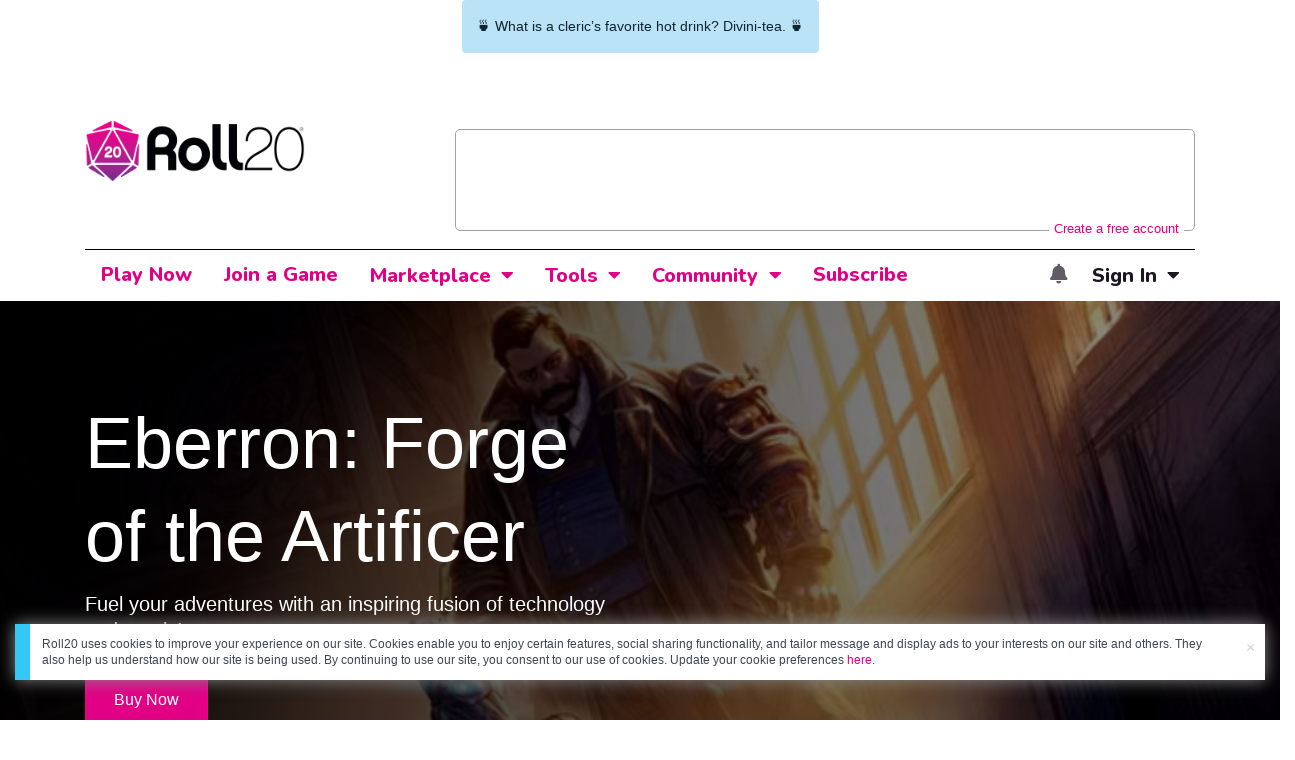

--- FILE ---
content_type: text/html;charset=utf-8
request_url: https://marketplace.roll20.net/browse/search?keywords=tom%20cartos&category=Objects:Decor%7CObjects:Nature
body_size: 33224
content:
<!DOCTYPE html>
<html lang="en">
<head>
	<meta name=“facebook-domain-verification” content=“lb07chyng6etwkpmjwu29mkje960mx” />
	<!-- Google Tag Manager -->
  <script id="gtmScript" nonce=''>(function(w,d,s,l,i){w[l]=w[l]||[];w[l].push({'gtm.start':
  new Date().getTime(),event:'gtm.js'});var f=d.getElementsByTagName(s)[0],
  j=d.createElement(s),dl=l!='dataLayer'?'&l='+l:'';j.async=true;j.src=
  'https://www.googletagmanager.com/gtm.js?id='+i+dl+ '&gtm_auth=RyNPjkDTh-LgK4oo5gJi6A&gtm_preview=env-1&gtm_cookies_win=x';
  var n=d.querySelector('[nonce]');n&&j.setAttribute('nonce',n.nonce||n.getAttribute('nonce'));f.parentNode.insertBefore(j,f);
  })(window,document,'script','dataLayer','GTM-MKL9HM6');</script>
<!-- End Google Tag Manager -->
	<meta charset="utf-8">
	<meta name="viewport" content="width=device-width, initial-scale=1" />

	
	<title>Roll20 Marketplace: Digital maps, tokens, tiles, and modules for online tabletop gaming</title>
	

	

	
		<meta property="og:title" content="Roll20 - Virtual Tabletop for Playing D&amp;D, Pathfinder, Call of Cthulhu, TTRPGs" /><meta property='og:type' content='website' />
<meta property='og:url' content='https://marketplace.roll20.net/browse/search?keywords=tom%20cartos&category=Objects:Decor%7CObjects:Nature' />
<meta property='og:image' content='images/roll20-marketplace-og.jpg' />
<meta property="og:description" content="From officially produced adventures to independent creators, there are thousands of ways to make your games better, easier, and more fun with the Roll20 Marketplace." /><meta property='og:locale' content='en_US' />
<meta property='og:locale:alternate' content='af_ZA' />
<meta property='og:locale:alternate' content='ca_CA' />
<meta property='og:locale:alternate' content='zh_Hant_TW' />
<meta property='og:locale:alternate' content='cs_CZ' />
<meta property='og:locale:alternate' content='da_DK' />
<meta property='og:locale:alternate' content='nl_NL' />
<meta property='og:locale:alternate' content='fr_FR' />
<meta property='og:locale:alternate' content='de_DE' />
<meta property='og:locale:alternate' content='el_GR' />
<meta property='og:locale:alternate' content='he_IL' />
<meta property='og:locale:alternate' content='hu_HU' />
<meta property='og:locale:alternate' content='it_IT' />
<meta property='og:locale:alternate' content='ja_JP' />
<meta property='og:locale:alternate' content='ko_KR' />
<meta property='og:locale:alternate' content='pl_PL' />
<meta property='og:locale:alternate' content='pt_PT' />
<meta property='og:locale:alternate' content='ru_RU' />
<meta property='og:locale:alternate' content='es_ES' />
<meta property='og:locale:alternate' content='sv_SE' />
<meta property='og:locale:alternate' content='tr_TR' />
<meta property='og:locale:alternate' content='uk_UK' />

		<meta property="og:site_name" content="Roll20" />
		<meta property="og:logo" content="https://roll20.net/images/logo-die-large.png?1768581183" />
		<meta property="og:image:alt" content='Roll20 logo, a pink and purple 20-sided die with the number twenty featured on its face. The die sits on top of the name "Roll20" in black font.' />
		<meta name="twitter:card" content="summary"/>
		<meta name="twitter:site" content="@roll20app"/>
		


	
		<link rel="stylesheet" href="/v3/assets/css/marketplace-v3.css?1768581183" type="text/css" />
	
	<link rel="stylesheet" href="/v3/assets/js/libs/@fortawesome/fontawesome-free/css/all.min.css?1768581183" type="text/css" />
	<link rel="stylesheet" href="/css/fonts.css?1768581183" type="text/css" />
	<link rel="stylesheet" href="/v2/css/colors.css?1768581183" type="text/css" />

	
		<script type="text/javascript" src="/assets/marketplace.js?1768581184"></script>
		
			<script type="text/javascript" src="/assets/marketplace-search.js?1768581184"></script>
		
	

	

	<script type="text/javascript">
		
			$('html').attr('data-theme', 'light');
		
	</script>

	
	<script src="https://js.stripe.com/v3/"></script>
	<script type="text/javascript">
		const stripe = Stripe("pk_live_1vH03GH31ZvT2lI7yU8bcClq9jDHOPU4OlnsWqZKu2s4Vs014SXpmjsjnRv37wD8PhLLkYj1YcLSxVDbdzba2HZiQ00qGgUFDqB");
		const elements = stripe.elements();
	</script>

	
	<script type="text/javascript">
		const url = new URL(window.location.href);
		url.pathname = url.pathname.split('/').slice(0, 3).join('/'); // get the first one or two parts of the url path i.e. '/campaigns/search' or '/login'
		var _conv_page_type = url.toString();
		var _conv_category_id = ""; // unused
		var _conv_category_name = ""; // only used in V2 marketplace
		var _conv_product_sku = ""; // only used in V2 marketplace
		var _conv_product_name = ""; // only used in V2 marketplace & characters
		var _conv_product_price = ""; // only used in V2 marketplace
		var _conv_customer_id = 'visitor';
		var _conv_custom_v1 = 'loggedout';
		var _conv_custom_v2 = ""; // unused
		var _conv_custom_v3 = ""; // unused
		var _conv_custom_v4 = ""; // unused
	</script>
	
	
		<script type="text/javascript" src="//cdn-4.convertexperiments.com/v1/js/10042023-10042444.js" integrity="sha384-gSDcZjQNbDoXzGah4K3Gb02Y6qVZNgNiMUn6LdQ5FCsldO6ne//TUKkgKabzB65Z"></script>
	

</head>

<body>
	<a href="#mainContent" class="skip-link">Skip to Main Content</a>
	<!-- Google Tag Manager (noscript) -->
  <noscript><iframe src="https://www.googletagmanager.com/ns.html?id=GTM-MKL9HM6&gtm_auth=RyNPjkDTh-LgK4oo5gJi6A&gtm_preview=env-1&gtm_cookies_win=x"
  height="0" width="0" style="display:none;visibility:hidden"></iframe></noscript>
<!-- End Google Tag Manager (noscript) -->
	
		
			
		
		<div style="top: 0; left: 0; right: 0; width:fit-content; z-index: 99999; margin: auto;" class="alert notification-banner-info">
			🍵 What is a cleric’s favorite hot drink? Divini-tea. 🍵
		</div>
	

	

		

<script>
const navClick = function(url) { location.assign(url); }
</script>

<header id="header" class="header header-legacy" role="banner">
	<div class="header-top">
		<div class="container">
			<div class="d-flex py-3 flex-column flex-lg-row justify-content-start justify-content-lg-between align-items-lg-center">
				<div class="header-logo order-1 order-lg-0">
					<a href="https://app.roll20.net">
						
						
							<img src="https://app.roll20.net/v2/images/roll20-logo.png?v=2" alt="Roll20 logo" style="" class="withoutad" />
						
					</a>
				</div>
				<div class="header-advertisment order-0 order-lg-1 pl-0 pl-lg-4 pl-xl-0 pb-2 pb-lg-0">

				

					

					<script type='text/javascript'>
					var googletag = googletag || {};
					googletag.cmd = googletag.cmd || [];
					(function() {
					var gads = document.createElement('script');
					gads.async = true;
					gads.type = 'text/javascript';
					var useSSL = 'https:' == document.location.protocol;
					gads.src = (useSSL ? 'https:' : 'http:') +
					'//www.googletagservices.com/tag/js/gpt.js';
					var node = document.getElementsByTagName('script')[0];
					node.parentNode.insertBefore(gads, node);
					})();
					</script>

					<script type='text/javascript'>
					googletag.cmd.push(function() {
					googletag.defineSlot('/34541132/Leaderboard-Compendium', [728, 90], 'dfp-1349444251840-1').addService(googletag.pubads());
					googletag.pubads().enableSingleRequest();
					googletag.enableServices();
					});
					</script>

					<div class="bna" style="max-width: 100%;  margin-top:60px;">
						
							<span class="footer">
								<a href="https://app.roll20.net/create-account?bannertext&utm_source=inhouse&utm_medium=banner&utm_campaign=freetextCTA">
									Create a free account </a>
							</span>
						

						<div id='dfp-1349444251840-1' style='width:728px; overflow: hidden; height:90px; margin-left: auto; margin-right: auto; max-width: 100%;'>
						<script type='text/javascript'>
						googletag.cmd.push(function() { /*$("#dfp-1349444251840-1 a").remove();*/ googletag.display('dfp-1349444251840-1'); });
						</script>
						</div>
					</div>
				

				</div>
			</div>
		</div>
	</div>
	<div class="header-navbar">
		<div class="container">
			<nav class="navbar navbar-expand-lg navbar-legacy py-2 py-lg-0">
				<button class="navbar-toggler collapsed" type="button" data-toggle="collapse" data-target="#navbar-legacy" aria-controls="navbar-legacy" aria-expanded="false" aria-label="Toggle navigation">
					<span class="icon-bar top-bar mt-0"></span>
					<span class="icon-bar middle-bar"></span>
					<span class="icon-bar bottom-bar"></span>
				</button>
				<div class="collapse navbar-collapse justify-content-between" id="navbar-legacy">
					<ul class="navbar-nav">
						
						<li class="nav-item">
							<a href="https://app.roll20.net/" class="nav-link" id="menu-play-now">Play Now</a>
						</li>
						<li class="nav-item">
							<a href="https://app.roll20.net/lfg" class="nav-link" id="menu-join-game">Join a Game</a>
						</li>
						
						<li class="nav-item dropdown mega-dropdown">
							<a href="https://marketplace.roll20.net" class="nav-link dropdown-toggle" id="menu-marketplace" data-toggle="dropdown" aria-haspopup="true" aria-expanded="false" onClick="navClick('https://marketplace.roll20.net')">Marketplace</a>
							<ul class="dropdown-menu mega-dropdown-menu" aria-labelledby="menu-marketplace">
								<li class="row">
									<div class="col-12 col-lg-3">
										<div class="mega-menu__links">
											<ul class="p-0">
												<li>
													<a href="https://marketplace.roll20.net" class="dropdown-item">What's New</a>
												</li>
												<li>
													<a href="https://marketplace.roll20.net/browse" class="dropdown-item">Browse</a>
												</li>
												
												<li>
													<a href="https://marketplace.roll20.net/gift/" class="dropdown-item">Give a Gift</a>
												</li>
												<li>
													<a href="https://marketplace.roll20.net/coupon/" class="dropdown-item">Redeem a Code</a>
												</li>
												<!-- <li>
													<a href="https://merchoforr.com/" class="dropdown-item">Merchandise</a>
												</li> -->
											</ul>
										</div>
									</div>
									<div class="col-12 col-lg-9 col-xl-9">
										<div class="mega-menu__cards pt-3 pt-xl-0 pr-lg-3">
											<div class="row">
													
	<div class="col-12 col-md-6 col-xl-3">
		<div class="card mb-3 mb-xl-0">
			<div class="row align-items-center">
				<div class="col col-xl-12">
					
						<a href="https://marketplace.roll20.net/browse/bundle/31887/dandd-core-rulebook-bundle-2024">
							<span class="sr-only">D&amp;D Core Rulebook Bundle (2024) </span>
							<img src="https://files.d20.io/marketplace/3970529/F_hjWLAuwz0TkrcIf3BxUw/med.png?1718712581469" class="card-img-top img-center img-fluid" alt="" />
						</a>
					

				</div>
				<div class="col-8 col-xl-12 pl-2">
					<div class="card-body pl-0 px-xl-4 py-0 py-xl-3">
						
							<a href="https://marketplace.roll20.net/browse/bundle/31887/dandd-core-rulebook-bundle-2024">D&amp;D Core Rulebook Bundle (2024) </a><br/>
						
						<span class="card-title">by Wizards of the Coast</span>
					</div>
				</div>
			</div>
		</div>
	</div>
	
	<div class="col-12 col-md-6 col-xl-3">
		<div class="card mb-3 mb-xl-0">
			<div class="row align-items-center">
				<div class="col col-xl-12">
					
						<a href="https://marketplace.roll20.net/browse/bundle/37274/dandd-eberron-forge-of-the-artificer-2024">
							<span class="sr-only">D&amp;D Eberron: Forge of the Artificer (2024)</span>
							<img src="https://files.d20.io/marketplace/4754776/BrmLD9rTuEYE1mcBKywciQ/med.png?1765251899546" class="card-img-top img-center img-fluid" alt="" />
						</a>
					

				</div>
				<div class="col-8 col-xl-12 pl-2">
					<div class="card-body pl-0 px-xl-4 py-0 py-xl-3">
						
							<a href="https://marketplace.roll20.net/browse/bundle/37274/dandd-eberron-forge-of-the-artificer-2024">D&amp;D Eberron: Forge of the Artificer (2024)</a><br/>
						
						<span class="card-title">by Wizards of the Coast</span>
					</div>
				</div>
			</div>
		</div>
	</div>
	
	<div class="col-12 col-md-6 col-xl-3">
		<div class="card mb-3 mb-xl-0">
			<div class="row align-items-center">
				<div class="col col-xl-12">
					
						<a href="https://marketplace.roll20.net/browse/bundle/37483/daggerheart-corebook-demiplane-nexus">
							<span class="sr-only">Daggerheart Corebook [Demiplane NEXUS]</span>
							<img src="https://files.d20.io/marketplace/4494693/cx5hvur0kUnpuwDYHO3dHw/med.jpg?1747852514628" class="card-img-top img-center img-fluid" alt="" />
						</a>
					

				</div>
				<div class="col-8 col-xl-12 pl-2">
					<div class="card-body pl-0 px-xl-4 py-0 py-xl-3">
						
							<a href="https://marketplace.roll20.net/browse/bundle/37483/daggerheart-corebook-demiplane-nexus">Daggerheart Corebook [Demiplane NEXUS]</a><br/>
						
						<span class="card-title">by Darrington Press</span>
					</div>
				</div>
			</div>
		</div>
	</div>
	
	<div class="col-12 col-md-6 col-xl-3">
		<div class="card mb-3 mb-xl-0">
			<div class="row align-items-center">
				<div class="col col-xl-12">
					
						<a href="https://marketplace.roll20.net/browse/bundle/29589/pathfinder-core-mega-bundle">
							<span class="sr-only">Pathfinder Core Mega Bundle</span>
							<img src="https://files.d20.io/marketplace/3814843/kr9hNl-iDXGErQDeLyvRdQ/med.png?1709085860170" class="card-img-top img-center img-fluid" alt="" />
						</a>
					

				</div>
				<div class="col-8 col-xl-12 pl-2">
					<div class="card-body pl-0 px-xl-4 py-0 py-xl-3">
						
							<a href="https://marketplace.roll20.net/browse/bundle/29589/pathfinder-core-mega-bundle">Pathfinder Core Mega Bundle</a><br/>
						
						<span class="card-title">by Paizo</span>
					</div>
				</div>
			</div>
		</div>
	</div>

											</div>
										</div>
									</div>
								</li>
							</ul>
						</li>
						<li class="nav-item dropdown mega-dropdown">
							<a href="https://roll20.net/compendium" class="nav-link dropdown-toggle" id="menu-tools" data-toggle="dropdown" aria-haspopup="true" aria-expanded="false" onClick="navClick('https://roll20.net/compendium')">Tools</a>
							<ul class="dropdown-menu mega-dropdown-menu" aria-labelledby="menu-tools">
								<li class="row">
									<div class="col-12 col-lg-3">
										<div class="mega-menu__links">
											<ul class="p-0">
												<li>
													<a href="https://roll20.net/compendium" class="dropdown-item">Compendium</a>
												</li>
												<li>
													<a href="https://app.roll20.net/characters" class="dropdown-item">Characters</a>
												</li>
												<li>
													<a href="https://app.roll20.net/audio_library/" class="dropdown-item">Manage Audio</a>
												</li>
												
												<li>
													<a href="https://app.roll20.net/marker-library" class="dropdown-item">Token Marker Library</a>
												</li>
												<li>
													<a href="https://pages.roll20.net/companionapp" class="dropdown-item">Roll20 Companion App</a>
												</li>
												<li>
													<a href="https://pages.roll20.net/dnd/" class="dropdown-item">D&D Hub</a>
												</li>
												<li>
													<a href="https://pages.roll20.net/marvel-multiverse" class="dropdown-item">Marvel Hub</a>
												</li>
												<li>
													<a href="https://gmhub.roll20.net/" class="dropdown-item">GM Hub</a>
												</li>
												<li>
													<a href="https://dungeonscrawl.com/" class="dropdown-item">Dungeon Scrawl</a>
												</li>
												<li>
													<a href="https://app.demiplane.com/home" class="dropdown-item">Demiplane</a>
												</li>
											</ul>
										</div>
									</div>
									<div class="col-12 col-lg-9 col-xl-9">
										<div class="mega-menu__cards pt-3 pt-xl-0 pr-lg-3">
											<div class="row">
												<div class="col-12 col-md-6 col-xl-3">
													<div class="card mb-3 mb-xl-0">
														<div class="row align-items-center">
															<div class="col col-xl-12">
																<a href="https://app.roll20.net/characters/">
																	<img src="/images/Roll20Characters-TopNav.jpg" class="card-img-top img-center img-fluid" alt="Tutorial" />
																</a>
															</div>
																<div class="col-8 col-xl-12 pl-2">
																<div class="card-body pl-0 px-xl-4 py-0 py-xl-3">
																	<a href="https://app.roll20.net/characters/">Characters</a>
																	<div class="shorthr"></div>
																	<span class="gameinfo">Create, Manage, and Play Characters</span>
																</div>
															</div>
														</div>
													</div>
												</div>
												<div class="col-12 col-md-6 col-xl-3">
													<div class="card mb-3 mb-xl-0">
														<div class="row align-items-center">
															<div class="col col-xl-12">
																<a href="https://roll20.net/compendium/">
																	<img src="/images/banner-compendium.jpg" class="card-img-top img-center img-fluid" alt="Compedium" />
																</a>
															</div>
															<div class="col-8 col-xl-12 pl-2">
																<div class="card-body pl-0 px-xl-4 py-0 py-xl-3">
																	<a href="https://roll20.net/compendium/">Compendium</a>
																	<div class="shorthr"></div>
																	<span class="gameinfo">Your System Come To Life</span>
																</div>
															</div>
														</div>
													</div>
												</div>
												
												<div class="col-12 col-md-6 col-xl-3">
													<div class="card mb-3 mb-xl-0">
														<div class="row align-items-center">
															<div class="col col-xl-12">
																<a href="https://app.roll20.net/vault/characters">
																	<img src="/images/banner-character-vault.jpg" class="card-img-top img-center img-fluid" alt="Character Vault" />
																</a>
															</div>
															<div class="col-8 col-xl-12 pl-2">
																<div class="card-body pl-0 px-xl-4 py-0 py-xl-3">
																	<a href="https://app.roll20.net/vault/characters">Character Vault</a>
																	<div class="shorthr"></div>
																	<span class="gameinfo">Create, Manage, and Play Characters</span>
																</div>
															</div>
														</div>
													</div>
												</div>
												
												<div class="col-12 col-md-6 col-xl-3">
													<div class="card mb-3 mb-xl-0">
														<div class="row align-items-center">
															<div class="col col-xl-12">
																<a href="https://dungeonscrawl.com">
																	<img src="/images/banner-dungeonscrawl.png" class="card-img-top img-center img-fluid" alt="Dungeon Scrawl" />
																</a>
															</div>
															<div class="col-8 col-xl-12 pl-2">
																<div class="card-body pl-0 px-xl-4 py-0 py-xl-3">
																	<a href="https://dungeonscrawl.com">Dungeon Scrawl</a>
																	<div class="shorthr"></div>
																	<span class="gameinfo">Create Maps for your Games</span>
																</div>
															</div>
														</div>
													</div>
												</div>


											</div>
										</div>
									</div>
								</li>
							</ul>
						</li>

						
						<li class="nav-item dropdown mega-dropdown">
							<a href="https://app.roll20.net/forum" class="nav-link dropdown-toggle" role="button" id="menu-community" data-toggle="dropdown" aria-haspopup="true" aria-expanded="false" onClick="navClick('https://app.roll20.net/forum')"> Community</a>
							<ul class="dropdown-menu mega-dropdown-menu" aria-labelledby="menu-community">
								<li class="row">
									<div class="col-12 col-lg-3">
										<div class="mega-menu__links">
											<ul class="p-0">
												<li>
													<a href="https://help.roll20.net/hc/en-us" target="_blank" rel="noopener" class="dropdown-item">Help Center</a>
												</li>
												<li>
													<a href="https://blog.roll20.net/" class="dropdown-item">Blog</a>
												</li>
												<li>
													<a href="https://wiki.roll20.net/Main_Page" target="_blank" rel="noopener" class="dropdown-item">Community Wiki</a>
												</li>
												<li>
													<a href="https://app.roll20.net/lfg/search/" target="_blank" rel="noopener" class="dropdown-item">Find a Group</a>
												</li>
												<li>
													<a href="https://help.roll20.net/hc/en-us/articles/360037772613-Change-Log" target="_blank" rel="noopener" class="dropdown-item">Recent Updates</a>
												</li>
											</ul>
										</div>
									</div>
									<div class="col-12 col-lg-9 col-xl-9">
										<div class="mega-menu__cards pt-3 pt-xl-0 pr-lg-3">
											<div class="row">
													<div class="col-12 col-md-6 col-xl-3">
		<div class="card mb-3 mb-xl-0">
			<div class="row align-items-center">
				<div class="col col-xl-12">
					<a href="https://discord.com/invite/roll20">
						<span class="sr-only">Official Discord</span>
						<img src="https://cdn.roll20.net/commslots/Comm_Discord.png" class="card-img-top img-center img-fluid" alt="" />
					</a>
				</div>
				<div class="col-8 col-xl-12 pl-2">
					<div class="card-body pl-0 px-xl-4 py-0 py-xl-3">
						<a href="https://discord.com/invite/roll20">
							Official Discord
						</a>
					</div>
				</div>
			</div>
		</div>
	</div>
	<div class="col-12 col-md-6 col-xl-3">
		<div class="card mb-3 mb-xl-0">
			<div class="row align-items-center">
				<div class="col col-xl-12">
					<a href="https://app.roll20.net/forum">
						<span class="sr-only">Forums</span>
						<img src="https://cdn.roll20.net/commslots/Comm_Forums.png" class="card-img-top img-center img-fluid" alt="" />
					</a>
				</div>
				<div class="col-8 col-xl-12 pl-2">
					<div class="card-body pl-0 px-xl-4 py-0 py-xl-3">
						<a href="https://app.roll20.net/forum">
							Forums
						</a>
					</div>
				</div>
			</div>
		</div>
	</div>
	<div class="col-12 col-md-6 col-xl-3">
		<div class="card mb-3 mb-xl-0">
			<div class="row align-items-center">
				<div class="col col-xl-12">
					<a href="https://app.roll20.net/lfg/search/">
						<span class="sr-only">Find a Group</span>
						<img src="https://cdn.roll20.net/commslots/Comm_LFG.png" class="card-img-top img-center img-fluid" alt="" />
					</a>
				</div>
				<div class="col-8 col-xl-12 pl-2">
					<div class="card-body pl-0 px-xl-4 py-0 py-xl-3">
						<a href="https://app.roll20.net/lfg/search/">
							Find a Group
						</a>
					</div>
				</div>
			</div>
		</div>
	</div>
	<div class="col-12 col-md-6 col-xl-3">
		<div class="card mb-3 mb-xl-0">
			<div class="row align-items-center">
				<div class="col col-xl-12">
					<a href="https://www.reddit.com/r/Roll20/">
						<span class="sr-only">Community Reddit</span>
						<img src="https://cdn.roll20.net/commslots/Comm_Reddit.png" class="card-img-top img-center img-fluid" alt="" />
					</a>
				</div>
				<div class="col-8 col-xl-12 pl-2">
					<div class="card-body pl-0 px-xl-4 py-0 py-xl-3">
						<a href="https://www.reddit.com/r/Roll20/">
							Community Reddit
						</a>
					</div>
				</div>
			</div>
		</div>
	</div>

											</div>
										</div>
									</div>
								</li>
							</ul>
						</li>
						

						
						<li class="nav-item">
							<a class="nav-link" href="https://app.roll20.net/why-subscribe-to-roll20" id="nav-subscribe">Subscribe</a>
						</li>
						

						
					</ul>
					<ul class="navbar-nav navbar-notifications">

	<li class="nav-item dropdown dropdown--click-only no-caret topbarsitenotifications">
		
		<a href="#" class="nav-link nav-icon-only dropdown-toggle" id="menu-site-alerts" data-toggle="dropdown" aria-haspopup="true" aria-expanded="false" aria-label="Open Alerts Panel">
			<span class="alerts-icon">
				<i class="fas fa-bell "></i>
				
				
			</span>
		</a>
		<div class="dropdown-menu dropdown-menu-right dropdown-menu--xl py-0" >
			<div class="list-group list-group-flush">
				<div class="list-group sitenotifications">
				
					
						<a href="https://blog.roll20.net/posts/map-pins-open-beta" class="list-group-item list-group-item-action new">
							<div class="d-flex">
								<div>
									<img src="/images/Notification System Icons/chat-pink.png" class="mr-3" style="width: 40px; height: 40px;" alt="">
								</div>
								<div>
									<div class="text-sm lh-150">
										<span class="font-weight-bold d-block">Map Pins Unlocked For Everyone</span>
										<span class="">Beta is now open (no subscription needed) with fresh updates. Pin notes, handouts, and story details directly to your maps.</span>
									</div>
								</div>
							</div>
						</a>
					
				
					
						<a href="https://blog.roll20.net/posts/map-pins-beta/" class="list-group-item list-group-item-action new">
							<div class="d-flex">
								<div>
									<img src="/images/Notification System Icons/chat-pink.png" class="mr-3" style="width: 40px; height: 40px;" alt="">
								</div>
								<div>
									<div class="text-sm lh-150">
										<span class="font-weight-bold d-block">Map Pins Are Here!</span>
										<span class="">Drag and drop handouts onto your maps to organize GM info and share notes with players. Now in Pro+ beta!</span>
									</div>
								</div>
							</div>
						</a>
					
				
					
						<a href="https://marketplace.roll20.net/browse/bundle/37501/dandd-heroes-of-the-borderlands-starter-set-2024-pre-order" class="list-group-item list-group-item-action new">
							<div class="d-flex">
								<div>
									<img src="/images/Notification System Icons/trolley-pink.png" class="mr-3" style="width: 40px; height: 40px;" alt="">
								</div>
								<div>
									<div class="text-sm lh-150">
										<span class="font-weight-bold d-block">Play the new Starter Set on Roll20!</span>
										<span class="">Say yes to adventure with bite-sized modular quests for three distinct settings in Heroes of the Borderlands.</span>
									</div>
								</div>
							</div>
						</a>
					
				
					
						<a href="https://marketplace.roll20.net/browse/bundle/38547/product-listing-dandd-forgotten-realms-guide-bundle-pre-order" class="list-group-item list-group-item-action new">
							<div class="d-flex">
								<div>
									<img src="/images/Notification System Icons/trolley-pink.png" class="mr-3" style="width: 40px; height: 40px;" alt="">
								</div>
								<div>
									<div class="text-sm lh-150">
										<span class="font-weight-bold d-block">Pre-Order the Forgotten Realms Guide Bundle </span>
										<span class="">When you pre-order this bundle featuring Heroes of Faerun &amp; Adventures in Faerun, you’ll receive exclusive bonus VTT maps! </span>
									</div>
								</div>
							</div>
						</a>
					
				
				</div>
			</div>
			<div class="py-2 text-center border-top">
				<button id="navbar-notifications__see-more-btn" class="btn btn-link btn-sm text-muted font-weight-bold btn-block">See More</button>
			</div>
		</div>
	</li>


	

	
	<li class="nav-item dropdown dropdown--click-only">
		<a href="#" class="nav-link dropdown-toggle" id="menu-signin" data-toggle="dropdown" aria-haspopup="true" aria-expanded="false">Sign In</a>
		<div class="dropdown-menu dropdown-menu-right" >
			<form action="https://app.roll20.net/sessions/create?backto=https://marketplace.roll20.net/browse/search?keywords=tom%20cartos&amp;category=Objects:Decor%7CObjects:Nature" method="post" class="px-3">
				<div class="form-group">
					<label for="input_login-email" class="col-form-label-sm m-0">Email address</label>
					<input type="email" name="email" class="form-control form-control-sm" id="input_login-email" placeholder="email@example.com">
				</div>
				<div class="form-group">
					<label for="input_login-password" class="col-form-label-sm m-0">Password</label>
					<input type="password" name="password" class="form-control form-control-sm" id="input_login-password" placeholder="Password" autocomplete="new-password">
				</div>
				<button type="submit" class="btn btn-primary btn-sm">Sign in</button>
			</form>
			<div class="dropdown-divider"></div>
			<div>
				<a class="dropdown-item" href="https://app.roll20.net/create-account">New around here? Sign up</a>
				<a class="dropdown-item" href="https://app.roll20.net/forgot-password">Forgot password?</a>
			</div>
		</div>
	</li>

	
</ul>


<ul class="navbar-nav navbar-expanded navbar-notifications navbar-notifications--mobile d-none flex-row">

	<li class="nav-item">
		
		<a href="#" class="nav-link nav-icon-only " id="menu-mobile-site-alerts" aria-label="Open Mobile Alerts Menu">
			<span class="alerts-icon">
				<i class="fas fa-bell"></i>
				
				
			</span>
		</a>
	</li>

	

	
	<li class="nav-item">
		<a href="https://app.roll20.netlogin" class="nav-link" id="menu-mobile-signin">Sign In</a>
	</li>
	

</ul>
				</div>
			</nav>
		</div>
	</div>
</header>


	

	<div id="mainContent" class="sr-only"></div>

	<section id="marketplace-masthead" class="masthead-1">
	<div class="masthead-inner py-6 py-xl-7 responsive-bg align-bottom align-right" style="background-image: linear-gradient(to left, rgba(0, 0, 0, 0.12), rgba(0, 0, 0, 0.73)), url('https://files.d20.io/images/471753026/b_69A0slAewAjq6t4CpARw/original.png?1768602497041" alt="Eberron: Forge of the Artificer');">
		<div class="container">
			<div class="row">
				<div class="col-lg-6">
					<h3 class="display-3 text-white">Eberron: Forge of the Artificer</h3>
					<p class=" text-white h5" style="font-weight: normal">
						Fuel your adventures with an inspiring fusion of technology and magic!
					</p>
					<a href="https://marketplace.roll20.net/browse/bundle/37274/dandd-eberron-forge-of-the-artificer-2024" class="btn btn-primary mt-4">Buy Now</a>
				</div>
			</div>
		</div>
	</div>
</section>

<section id="marketplace-search" class="pt-4 pb-2">
	<div class="container">
		<div class="marketplace-search__inner card p-3 m-0">
			<div class="row">
				<div class="col mr-auto">
					<input type="text" id="input__marketplace-search" class="form-control form-control-muted" data-toggle="marketplace-selectize" placeholder="Search Roll20 Marketplace" aria-label="search">
				</div>
				<div class="pr-3 d-inline-block d-lg-none">
					<button aria-label="[search_filter]" class="btn btn-outline-dark d-none d-md-inline-block d-lg-none marketplace-search__filter-btn" type="button"><i class="fas fa-sliders-h"></i></a>
				</div>
			</div>
			<div class="collapse marketplace-search__filter-container" id="marketplace-search__filter-container"></div>
		</div>
	</div>
</section>
<section id="marketplace-results-sortby" class="border-bottom shadow-sm py-2">
	<div class="container">
		<div class="row align-items-center">
			<div class="col-12 col-md-3 mr-auto order-3 order-md-0 text-center text-md-left py-3 py-md-0">
				<div class="marketplace__result-amount">
					<span id="resultnum"></span> Results
				</div>
			</div>
 			<div class="col-6 d-block d-md-none order-0">
				<a href="javascript:void(0);" class="btn btn-secondary btn-sm marketplace-search__filter-btn">(<span class="number"></span>) Active Filters</a>
			</div>
			<div class="col-6 col-md-9 order-2">
				<div class="form-inline float-right">
					<div class="form-group row align-items-center m-0">
						<label for="input_sort" class="m-0 mr-2">Sort By:</label>
						<select id="input_sort" class="form-control form-control-sm">
							<option value="">Relevance</option>
							<option value="new">Newest</option>
							<option value="hottest">Hottest</option>
							<option value="popular">Most Popular</option>
							<option value="pricelow">Price (Low to High)</option>
							<option value="pricehigh">Price (High to Low)</option>
						</select>
					</div>
				</div>
			</div>
		</div>
	</div>
</section>
<section id="main" role="main" class="bg-grayscale4 py-5">

	<div class="container">

		<div class="marketplace-wrapper d-flex flex-row">

			<div class="marketplace-filter-panel__container marketplace-filter-panel--browse">

						<div id="marketplace-filter-panel" class="marketplace-filter-panel">

				<div class="marketplace-filter-panel__wrapper">

					<div class="marketplace-filter-panel__inner-wrapper">

						<div class="marketplace-filter-panel__header">
							<div class="d-flex align-items-center justify-content-between py-3 px-4">
								<div class="marketplace-filter-panel__header-title h6 m-0">Filters</div>
								<a href="JavaScript:void(0)" id="marketplace-filter-panel__header-clear" class="marketplace-filter-panel__header-clear">Clear All</a>
								<a href="JavaScript:void(0)" id="marketplace-filter-panel__header-close" class="marketplace-filter-panel__header-close" aria-label="Close"><i class="fal fa-times"></i></a>
							</div>
							<div class="marketplace-filter-panel__active-filters py-3 px-4 bg-gray-100">
							</div>
							<div class="marketplace-filter-panel__active-filters-clear-container text-right px-4 pb-3 bg-gray-100">
								<a href="JavaScript:void(0)" id="marketplace-filter-panel__active-filters-clear" class="marketplace-filter-panel__active-filters-clear">Clear All (<span class="number"></span>)</a>
							</div>
						</div>
						<div class="marketplace-filter-panel__body">
							<div id="accordion-1" class="accordion accordion-stacked">
																	<div class="card-header py-3" data-toggle="collapse" role="button" data-target="#collapseCategory-art" aria-expanded="true" aria-controls="collapseCategory-art">
										<h6 class="mb-0">Art</h6>
									</div>
									<div id="collapseCategory-art" class="collapse show" aria-labelledby="collapseCategory-art">
										<div class="card-body p-0">
											<div class="pt-3 px-4 filter-body--category">
												<div class="custom-control custom-checkbox">
													<input type="checkbox" class="custom-control-input" id="checkbox_filter-all-art" data-filter="Art" data-parent="itemtype" />
													<label class="custom-control-label" for="checkbox_filter-all-art">All Art</label>
												</div>
											</div>
																							<div class="card-header py-3 card-header--level1" data-toggle="collapse" role="button" data-target="#collapseCategory-art-tokens" aria-expanded="false" aria-controls="collapseCategory-art-tokens">
													<h6 class="mb-0 font-weight-normal">Tokens</h6>
												</div>
												<div id="collapseCategory-art-tokens" class="collapse" aria-labelledby="collapseCategory-art-tokens">
													<div class="pt-3 px-4 filter-body--level1">
														<div class="custom-control custom-checkbox">
															<input type="checkbox" class="custom-control-input" id="checkbox_filter-all-tokens" data-filter="Tokens" data-parent="Art" />
															<label class="custom-control-label" for="checkbox_filter-all-tokens">All Tokens</label>
														</div>
																													
																<div class="custom-control custom-checkbox">
																	<input type="checkbox" class="custom-control-input" id="checkbox_filter-figures" data-filter="Figures" data-parent="Tokens"/>
																	<label class="custom-control-label" for="checkbox_filter-figures">Figures</label>
																</div>
															
																													
																<div class="custom-control custom-checkbox">
																	<input type="checkbox" class="custom-control-input" id="checkbox_filter-borderedtokens" data-filter="Bordered Tokens" data-parent="Tokens"/>
																	<label class="custom-control-label" for="checkbox_filter-borderedtokens">Bordered Tokens</label>
																</div>
															
																													
																<div class="custom-control custom-checkbox">
																	<input type="checkbox" class="custom-control-input" id="checkbox_filter-portraits" data-filter="Portraits" data-parent="Tokens"/>
																	<label class="custom-control-label" for="checkbox_filter-portraits">Portraits</label>
																</div>
															
																													
																<div class="custom-control custom-checkbox">
																	<input type="checkbox" class="custom-control-input" id="checkbox_filter-tokenelements" data-filter="Token Elements" data-parent="Tokens"/>
																	<label class="custom-control-label" for="checkbox_filter-tokenelements">Token Elements</label>
																</div>
															
																													
																<div class="custom-control custom-checkbox">
																	<input type="checkbox" class="custom-control-input" id="checkbox_filter-statusicons" data-filter="Status Icons" data-parent="Tokens"/>
																	<label class="custom-control-label" for="checkbox_filter-statusicons">Status Icons</label>
																</div>
															
														
													</div>
												</div>
																							<div class="card-header py-3 card-header--level1" data-toggle="collapse" role="button" data-target="#collapseCategory-art-maps" aria-expanded="false" aria-controls="collapseCategory-art-maps">
													<h6 class="mb-0 font-weight-normal">Maps</h6>
												</div>
												<div id="collapseCategory-art-maps" class="collapse" aria-labelledby="collapseCategory-art-maps">
													<div class="pt-3 px-4 filter-body--level1">
														<div class="custom-control custom-checkbox">
															<input type="checkbox" class="custom-control-input" id="checkbox_filter-all-maps" data-filter="Maps" data-parent="Art" />
															<label class="custom-control-label" for="checkbox_filter-all-maps">All Maps</label>
														</div>
																													
																<div class="custom-control custom-checkbox">
																	<input type="checkbox" class="custom-control-input" id="checkbox_filter-tilesets" data-filter="Tile Sets" data-parent="Maps"/>
																	<label class="custom-control-label" for="checkbox_filter-tilesets">Tile Sets</label>
																</div>
															
																													
																<div class="custom-control custom-checkbox">
																	<input type="checkbox" class="custom-control-input" id="checkbox_filter-mappacks" data-filter="Map Packs" data-parent="Maps"/>
																	<label class="custom-control-label" for="checkbox_filter-mappacks">Map Packs</label>
																</div>
															
																													
																<div class="custom-control custom-checkbox">
																	<input type="checkbox" class="custom-control-input" id="checkbox_filter-worldmaps" data-filter="World Maps" data-parent="Maps"/>
																	<label class="custom-control-label" for="checkbox_filter-worldmaps">World Maps</label>
																</div>
															
																													
																<div class="custom-control custom-checkbox">
																	<input type="checkbox" class="custom-control-input" id="checkbox_filter-dynamicallylitmaps" data-filter="Dynamically Lit Maps" data-parent="Maps"/>
																	<label class="custom-control-label" for="checkbox_filter-dynamicallylitmaps">Dynamically Lit Maps</label>
																</div>
															
																													
																<div class="custom-control custom-checkbox">
																	<input type="checkbox" class="custom-control-input" id="checkbox_filter-dashboards" data-filter="Dashboards" data-parent="Maps"/>
																	<label class="custom-control-label" for="checkbox_filter-dashboards">Dashboards</label>
																</div>
															
														
													</div>
												</div>
																							<div class="card-header py-3 card-header--level1" data-toggle="collapse" role="button" data-target="#collapseCategory-art-tokenmarkers" aria-expanded="false" aria-controls="collapseCategory-art-tokenmarkers">
													<h6 class="mb-0 font-weight-normal">Token Markers</h6>
												</div>
												<div id="collapseCategory-art-tokenmarkers" class="collapse" aria-labelledby="collapseCategory-art-tokenmarkers">
													<div class="pt-3 px-4 filter-body--level1">
														<div class="custom-control custom-checkbox">
															<input type="checkbox" class="custom-control-input" id="checkbox_filter-all-tokenmarkers" data-filter="Token Markers" data-parent="Art" />
															<label class="custom-control-label" for="checkbox_filter-all-tokenmarkers">All Token Markers</label>
														</div>
														
													</div>
												</div>
																							<div class="card-header py-3 card-header--level1" data-toggle="collapse" role="button" data-target="#collapseCategory-art-objects" aria-expanded="false" aria-controls="collapseCategory-art-objects">
													<h6 class="mb-0 font-weight-normal">Objects</h6>
												</div>
												<div id="collapseCategory-art-objects" class="collapse" aria-labelledby="collapseCategory-art-objects">
													<div class="pt-3 px-4 filter-body--level1">
														<div class="custom-control custom-checkbox">
															<input type="checkbox" class="custom-control-input" id="checkbox_filter-all-objects" data-filter="Objects" data-parent="Art" />
															<label class="custom-control-label" for="checkbox_filter-all-objects">All Objects</label>
														</div>
																													
																<div class="custom-control custom-checkbox">
																	<input type="checkbox" class="custom-control-input" id="checkbox_filter-structures" data-filter="Structures" data-parent="Objects"/>
																	<label class="custom-control-label" for="checkbox_filter-structures">Structures</label>
																</div>
															
																													
																<div class="custom-control custom-checkbox">
																	<input type="checkbox" class="custom-control-input" id="checkbox_filter-nature" data-filter="Nature" data-parent="Objects"/>
																	<label class="custom-control-label" for="checkbox_filter-nature">Nature</label>
																</div>
															
																													
																<div class="custom-control custom-checkbox">
																	<input type="checkbox" class="custom-control-input" id="checkbox_filter-inventory" data-filter="Inventory" data-parent="Objects"/>
																	<label class="custom-control-label" for="checkbox_filter-inventory">Inventory</label>
																</div>
															
																													
																<div class="custom-control custom-checkbox">
																	<input type="checkbox" class="custom-control-input" id="checkbox_filter-decor" data-filter="Decor" data-parent="Objects"/>
																	<label class="custom-control-label" for="checkbox_filter-decor">Decor</label>
																</div>
															
																													
																<div class="custom-control custom-checkbox">
																	<input type="checkbox" class="custom-control-input" id="checkbox_filter-mapmarkers" data-filter="Map Markers" data-parent="Objects"/>
																	<label class="custom-control-label" for="checkbox_filter-mapmarkers">Map Markers</label>
																</div>
															
																													
																<div class="custom-control custom-checkbox">
																	<input type="checkbox" class="custom-control-input" id="checkbox_filter-magiceffects" data-filter="Magic &amp; Effects" data-parent="Objects"/>
																	<label class="custom-control-label" for="checkbox_filter-magiceffects">Magic &amp; Effects</label>
																</div>
															
																													
																<div class="custom-control custom-checkbox">
																	<input type="checkbox" class="custom-control-input" id="checkbox_filter-vehicles" data-filter="Vehicles" data-parent="Objects"/>
																	<label class="custom-control-label" for="checkbox_filter-vehicles">Vehicles</label>
																</div>
															
														
													</div>
												</div>
																							<div class="card-header py-3 card-header--level1" data-toggle="collapse" role="button" data-target="#collapseCategory-art-weather" aria-expanded="false" aria-controls="collapseCategory-art-weather">
													<h6 class="mb-0 font-weight-normal">Weather</h6>
												</div>
												<div id="collapseCategory-art-weather" class="collapse" aria-labelledby="collapseCategory-art-weather">
													<div class="pt-3 px-4 filter-body--level1">
														<div class="custom-control custom-checkbox">
															<input type="checkbox" class="custom-control-input" id="checkbox_filter-all-weather" data-filter="Weather" data-parent="Art" />
															<label class="custom-control-label" for="checkbox_filter-all-weather">All Weather</label>
														</div>
														
													</div>
												</div>
																							<div class="card-header py-3 card-header--level1" data-toggle="collapse" role="button" data-target="#collapseCategory-art-music" aria-expanded="false" aria-controls="collapseCategory-art-music">
													<h6 class="mb-0 font-weight-normal">Music</h6>
												</div>
												<div id="collapseCategory-art-music" class="collapse" aria-labelledby="collapseCategory-art-music">
													<div class="pt-3 px-4 filter-body--level1">
														<div class="custom-control custom-checkbox">
															<input type="checkbox" class="custom-control-input" id="checkbox_filter-all-music" data-filter="Music" data-parent="Art" />
															<label class="custom-control-label" for="checkbox_filter-all-music">All Music</label>
														</div>
														
													</div>
												</div>
											
										</div>
									</div>
																	<div class="card-header py-3" data-toggle="collapse" role="button" data-target="#collapseCategory-games" aria-expanded="true" aria-controls="collapseCategory-games">
										<h6 class="mb-0">Games</h6>
									</div>
									<div id="collapseCategory-games" class="collapse show" aria-labelledby="collapseCategory-games">
										<div class="card-body p-0">
											<div class="pt-3 px-4 filter-body--category">
												<div class="custom-control custom-checkbox">
													<input type="checkbox" class="custom-control-input" id="checkbox_filter-all-games" data-filter="Games" data-parent="itemtype" />
													<label class="custom-control-label" for="checkbox_filter-all-games">All Games</label>
												</div>
											</div>
																							<div class="card-header py-3 card-header--level1" data-toggle="collapse" role="button" data-target="#collapseCategory-games-rpgrulebooks" aria-expanded="false" aria-controls="collapseCategory-games-rpgrulebooks">
													<h6 class="mb-0 font-weight-normal">RPG Rulebooks</h6>
												</div>
												<div id="collapseCategory-games-rpgrulebooks" class="collapse" aria-labelledby="collapseCategory-games-rpgrulebooks">
													<div class="pt-3 px-4 filter-body--level1">
														<div class="custom-control custom-checkbox">
															<input type="checkbox" class="custom-control-input" id="checkbox_filter-all-rpgrulebooks" data-filter="RPG Rulebooks" data-parent="Games" />
															<label class="custom-control-label" for="checkbox_filter-all-rpgrulebooks">All RPG Rulebooks</label>
														</div>
																													
																<div class="custom-control custom-checkbox">
																	<input type="checkbox" class="custom-control-input" id="checkbox_filter-coregames" data-filter="Core Games" data-parent="RPG Rulebooks"/>
																	<label class="custom-control-label" for="checkbox_filter-coregames">Core Games</label>
																</div>
															
																													
																<div class="custom-control custom-checkbox">
																	<input type="checkbox" class="custom-control-input" id="checkbox_filter-bestiaries" data-filter="Bestiaries" data-parent="RPG Rulebooks"/>
																	<label class="custom-control-label" for="checkbox_filter-bestiaries">Bestiaries</label>
																</div>
															
																													
																<div class="custom-control custom-checkbox">
																	<input type="checkbox" class="custom-control-input" id="checkbox_filter-rulesexpansions" data-filter="Rules Expansions" data-parent="RPG Rulebooks"/>
																	<label class="custom-control-label" for="checkbox_filter-rulesexpansions">Rules Expansions</label>
																</div>
															
																													
																<div class="card-header py-3 mx-n4 card-header--level2" data-toggle="collapse" role="button" data-target="#collapseCategory-games-rpgrulebooks-addons" aria-expanded="false" aria-controls="collapseCategory-games-rpgrulebooks-addons">
																	<h6 class="mb-0 font-weight-normal">Addons</h6>
																</div>
																																	
																																	
																																	
																																	
																		<div id="collapseCategory-games-rpgrulebooks" class="collapse" aria-labelledby="collapseCategory-games-rpgrulebooks">
																			<div id="collapseCategory-games-rpgrulebooks-addons" class="collapse" aria-labelledby="collapseCategory-games-rpgrulebooks-addons">
																				<div class="pt-3 px-4  filter-body--level2">
																					<div class="custom-control custom-checkbox">
																						<input type="checkbox" class="custom-control-input" id="checkbox_filter-all-addons" data-filter="Addons" data-parent="RPG Rulebooks"/>
																						<label class="custom-control-label" for="checkbox_filter-all-addons">All Addons</label>
																					</div>
																					
																						<div class="custom-control custom-checkbox">
																							<input type="checkbox" class="custom-control-input" id="checkbox_filter-characters" data-filter="Characters" data-parent="Addons"/>
																							<label class="custom-control-label" for="checkbox_filter-characters">Characters</label>
																						</div>
																					
																						<div class="custom-control custom-checkbox">
																							<input type="checkbox" class="custom-control-input" id="checkbox_filter-monsters" data-filter="Monsters" data-parent="Addons"/>
																							<label class="custom-control-label" for="checkbox_filter-monsters">Monsters</label>
																						</div>
																					
																						<div class="custom-control custom-checkbox">
																							<input type="checkbox" class="custom-control-input" id="checkbox_filter-items" data-filter="Items" data-parent="Addons"/>
																							<label class="custom-control-label" for="checkbox_filter-items">Items</label>
																						</div>
																					
																						<div class="custom-control custom-checkbox">
																							<input type="checkbox" class="custom-control-input" id="checkbox_filter-locations" data-filter="Locations" data-parent="Addons"/>
																							<label class="custom-control-label" for="checkbox_filter-locations">Locations</label>
																						</div>
																					
																						<div class="custom-control custom-checkbox">
																							<input type="checkbox" class="custom-control-input" id="checkbox_filter-effects" data-filter="Effects" data-parent="Addons"/>
																							<label class="custom-control-label" for="checkbox_filter-effects">Effects</label>
																						</div>
																					
																						<div class="custom-control custom-checkbox">
																							<input type="checkbox" class="custom-control-input" id="checkbox_filter-ideaprompts" data-filter="Idea Prompts" data-parent="Addons"/>
																							<label class="custom-control-label" for="checkbox_filter-ideaprompts">Idea Prompts</label>
																						</div>
																					
																						<div class="custom-control custom-checkbox">
																							<input type="checkbox" class="custom-control-input" id="checkbox_filter-puzzles" data-filter="Puzzles" data-parent="Addons"/>
																							<label class="custom-control-label" for="checkbox_filter-puzzles">Puzzles</label>
																						</div>
																					
																						<div class="custom-control custom-checkbox">
																							<input type="checkbox" class="custom-control-input" id="checkbox_filter-playaids" data-filter="Play Aids" data-parent="Addons"/>
																							<label class="custom-control-label" for="checkbox_filter-playaids">Play Aids</label>
																						</div>
																					
																				</div>
																			</div>
																		</div>
																	
																
															
														
													</div>
												</div>
																							<div class="card-header py-3 card-header--level1" data-toggle="collapse" role="button" data-target="#collapseCategory-games-adventures" aria-expanded="false" aria-controls="collapseCategory-games-adventures">
													<h6 class="mb-0 font-weight-normal">Adventures</h6>
												</div>
												<div id="collapseCategory-games-adventures" class="collapse" aria-labelledby="collapseCategory-games-adventures">
													<div class="pt-3 px-4 filter-body--level1">
														<div class="custom-control custom-checkbox">
															<input type="checkbox" class="custom-control-input" id="checkbox_filter-all-adventures" data-filter="Adventures" data-parent="Games" />
															<label class="custom-control-label" for="checkbox_filter-all-adventures">All Adventures</label>
														</div>
																													
																<div class="custom-control custom-checkbox">
																	<input type="checkbox" class="custom-control-input" id="checkbox_filter-oneshots" data-filter="One Shots" data-parent="Adventures"/>
																	<label class="custom-control-label" for="checkbox_filter-oneshots">One Shots</label>
																</div>
															
																													
																<div class="custom-control custom-checkbox">
																	<input type="checkbox" class="custom-control-input" id="checkbox_filter-shortcampaigns" data-filter="Short Campaigns" data-parent="Adventures"/>
																	<label class="custom-control-label" for="checkbox_filter-shortcampaigns">Short Campaigns</label>
																</div>
															
																													
																<div class="custom-control custom-checkbox">
																	<input type="checkbox" class="custom-control-input" id="checkbox_filter-longcampaigns" data-filter="Long Campaigns" data-parent="Adventures"/>
																	<label class="custom-control-label" for="checkbox_filter-longcampaigns">Long Campaigns</label>
																</div>
															
																													
																<div class="custom-control custom-checkbox">
																	<input type="checkbox" class="custom-control-input" id="checkbox_filter-quickstart" data-filter="Quickstart" data-parent="Adventures"/>
																	<label class="custom-control-label" for="checkbox_filter-quickstart">Quickstart</label>
																</div>
															
														
													</div>
												</div>
																							<div class="card-header py-3 card-header--level1" data-toggle="collapse" role="button" data-target="#collapseCategory-games-boardcardgames" aria-expanded="false" aria-controls="collapseCategory-games-boardcardgames">
													<h6 class="mb-0 font-weight-normal">Board &amp; Card Games</h6>
												</div>
												<div id="collapseCategory-games-boardcardgames" class="collapse" aria-labelledby="collapseCategory-games-boardcardgames">
													<div class="pt-3 px-4 filter-body--level1">
														<div class="custom-control custom-checkbox">
															<input type="checkbox" class="custom-control-input" id="checkbox_filter-all-boardcardgames" data-filter="Board &amp; Card Games" data-parent="Games" />
															<label class="custom-control-label" for="checkbox_filter-all-boardcardgames">All Board &amp; Card Games</label>
														</div>
																													
																<div class="custom-control custom-checkbox">
																	<input type="checkbox" class="custom-control-input" id="checkbox_filter-classic" data-filter="Classic" data-parent="Board &amp; Card Games"/>
																	<label class="custom-control-label" for="checkbox_filter-classic">Classic</label>
																</div>
															
																													
																<div class="custom-control custom-checkbox">
																	<input type="checkbox" class="custom-control-input" id="checkbox_filter-strategy" data-filter="Strategy" data-parent="Board &amp; Card Games"/>
																	<label class="custom-control-label" for="checkbox_filter-strategy">Strategy</label>
																</div>
															
																													
																<div class="custom-control custom-checkbox">
																	<input type="checkbox" class="custom-control-input" id="checkbox_filter-party" data-filter="Party" data-parent="Board &amp; Card Games"/>
																	<label class="custom-control-label" for="checkbox_filter-party">Party</label>
																</div>
															
																													
																<div class="custom-control custom-checkbox">
																	<input type="checkbox" class="custom-control-input" id="checkbox_filter-family" data-filter="Family" data-parent="Board &amp; Card Games"/>
																	<label class="custom-control-label" for="checkbox_filter-family">Family</label>
																</div>
															
																													
																<div class="custom-control custom-checkbox">
																	<input type="checkbox" class="custom-control-input" id="checkbox_filter-carddecks" data-filter="Card Decks" data-parent="Board &amp; Card Games"/>
																	<label class="custom-control-label" for="checkbox_filter-carddecks">Card Decks</label>
																</div>
															
														
													</div>
												</div>
											
										</div>
									</div>
								
							</div>
						</div>
					</div>
				</div>

				<div class="marketplace-filter-panel__footer px-4">
					<button type="button" id="marketplace-filter-panel__search-btn" class="btn btn-primary marketplace-filter-panel__search-btn">Search</button>
				</div>

			</div>

			</div>

			
			<div id="marketplace-content" class="marketplace-content">
				<div class="marketplace-content__wrapper">
				</div>
			</div>

		</div>

	</div>

</section>

<section id="marketplace-pagination" class="marketplace-pagination bg-transparent py-3">
	<div class="container">
		<nav aria-label="Marketplace Pagination">
			<ul class="pagination justify-content-center">
				<li class="page-item" id="firstPageButton" data-page="1"><a class="page-link" href="JavaScript:void(0)" aria-label="First">First</a></li>
				<li class="page-item" id="previousPageButton"><a class="page-link" href="JavaScript:void(0)" aria-label="Previous">Previous</a></li>
				<span class="px-2 d-inline-block align-self-center">Page <span id="currentpage"></span>/<span id="lastpage"></span></span>
				<li class="page-item" id="nextPageButton"><a class="page-link" href="JavaScript:void(0)" aria-label="Next">Next</a></li>
				<li class="page-item" id="lastPageButton"><a class="page-link" href="JavaScript:void(0)" aria-label="Last">Last</a></li>
			</ul>
		</nav>
	</div>
</section>
<div class="body-overlay"></div>

<div class="modal fade" id="createNewWishlistModal" tabindex="-1" role="dialog" aria-hidden="true" class="createNewWishlistModal">
	<div class="modal-dialog" role="document">
		<div class="modal-content">
			<div class="modal-header">
				<h5 class="modal-title" id="createNewWishlistModalLabel" style="display: inline;">Create New Wishlist</h5>
				<button type="button" class="close" data-dismiss="modal" aria-label="Close">
					<span aria-hidden="true">&times;</span>
				</button>
			</div>
			<form action="/wishlist/create" method="post" autocomplete="off">
				<div class="modal-body">
					<div class="row align-items-center">
						<div class="col-12 col-xs-12">
							<div class="form-group">
								<label class="form-control-label" for="wishlist-name">Wishlist Name</label>
								<input type="text" name="name" class="form-control form-control-sm" id="wishlist-name" autocomplete="off" required>
								<input type="hidden" value="" name="accountid">
								<input type="hidden" value="" name="itemid">
							</div>
						</div>
						<div class="col-12 col-xs-12">
							<div class="custom-control custom-radio custom-control-inline radio-inline">
								<input type="radio" id="radio_public" value="public" name="public" checked class="custom-control-input">
								<label class="custom-control-label" for="radio_public">Public</label>
							</div>
							<div class="custom-control custom-radio custom-control-inline radio-inline">
								<input type="radio" id="radio_privacy" value="private" name="public" class="custom-control-input">
								<label class="custom-control-label" for="radio_privacy">Private</label>
							</div>
							<div class="small privacyMessage">Other people can view this list.</div>
						</div>
					</div>
				</div>
				<div class="modal-footer">
					<button type="button" class="btn btn-light btn-sm btn-inner--text" data-dismiss="modal">Cancel</button>
					<button type="submit" class="btn btn-primary btn-sm submit btn-inner--text">Create Wishlist</button>
				</div>
			</form>
		</div>
	</div>
</div>

<div class="modal fade" id="editWishlistModal" tabindex="-1" role="dialog" aria-hidden="true">
	<div class="modal-dialog" role="document">
		<div class="modal-content">
			<div class="modal-header">
				<h5 class="modal-title" id="editWishlistModalLabel">Edit</h5>
				<button type="button" class="close" data-dismiss="modal" aria-label="Close">
					<span aria-hidden="true">&times;</span>
				</button>
			</div>
			<form action="/wishlist/update" method="post">
				<div class="modal-body">
					<div class="row align-items-center">
						<div class="col-12">
							<div class="form-group">
								<label class="form-control-label" for="input_edit_name">Wishlist Name</label>
								<input type="text" name="name" class="form-control form-control-sm" id="input_edit_name" required>
								<input type="hidden" value="" name="accountid">
								<input type="hidden" value="" name="id">
							</div>
						</div>
						<div class="col-12">
							<div class="custom-control custom-radio custom-control-inline">
								<input type="radio" id="radio_edit_public" value="public" name="public" checked class="custom-control-input">
								<label class="custom-control-label" for="radio_edit_public">Public</label>
							</div>
							<div class="custom-control custom-radio custom-control-inline">
								<input type="radio" id="radio_edit_privacy" value="private" name="public" class="custom-control-input">
								<label class="custom-control-label" for="radio_edit_privacy">Private</label>
							</div>
							<div class="small privacyMessage">Other people can view this list.</div>
						</div>
					</div>
				</div>
				<div class="modal-footer">
					<button type="button" class="btn btn-light btn-sm btn-inner--text" data-dismiss="modal">Cancel</button>
					<button type="submit" class="btn btn-primary btn-sm submit btn-inner--text">Submit Changes</button>
				</div>
			</form>
		</div>
	</div>
</div>

<script type="text/javascript">
	$("a.createwishlist").on("click", function(){
		let itemid = $(this).parents("[data-itemid]").data("itemid");
		if(itemid) {
			$("#createNewWishlistModal input[name=itemid]").val(itemid);
		}
	});
	
	$('.modal-content form input[type=radio][name=public]').change(function()  {
		var publicmessage = "Other people can view this list."
		var privatemessage = "Only you can view this list."
		switch ($('input[name=public]:checked').val()) {
			case 'public':
				$('.privacyMessage').text(publicmessage); break;
			case 'private':
				$('.privacyMessage').text(privatemessage); break;
		};
	});
	$(".wishlist-action__delete").on("click", function() {
		let wishlistid = $(".wishlist-dropdown-item.active").data("id");
		let deleteChoice = confirm(`Are you sure you want to delete this wishlist?`);
		if(deleteChoice) {
			$.post('/wishlist/deletewishlist/', {
				wishlistid: wishlistid
			}, function(data) {
				window.location = `/wishlists/`;
			});
		}
	});
	$(".wishlist-action__edit").on("click", function(){
		$("#editWishlistModal").modal('show');
	});

	$(".wishlist__view").on("click", ".wishlist-action__remove", function() {
		let itemid = $(this).parents(".card-product").data("itemid");
		let listid = $(".wishlist-dropdown-item.active").data("id");
		$.post('/wishlist/removeitem', {
			itemid: itemid,
			listid: listid
		}, function(data) {
			showItems(JSON.parse(data));
		});
	});
</script>
<script type="text/javascript">
	// Needed for RB to JS bridge.
	var $masthead_url = "https://marketplace.roll20.net/browse/bundle/37274/dandd-eberron-forge-of-the-artificer-2024";
	var $authorlist = ["0-hr", "100DOS", "1985 Games", "2 Dead Pixels", "2-Minute Tabletop", "20 Sided Maps", "2096 Games", "2D Storyteller", "2OG Games", "9th Level Games", "a day at - modular modern maps", "A.E. Coggon", "Aaron Hendricks", "Aaron Z. Arrick", "AAW Games", "Abandon", "Abel Blakk's Monsters and Maps", "Abelhawk", "Abyssal Brews", "Acheaa", "Acheron Games", "Ada Lindberg", "Adam Bell", "Adam F", "Adder B", "Adela Quiles", "Advanced Battlemaps", "Adventure Awaits Battlemaps", "Adventure Hoard", "Adventure Inc.", "Adventure Wright", "Aegis Studios", "AEIO Utopia", "Aenarion's Coven", "Aetheric Dreams", "AetherPress", "Airëcemi Maps", "Alec Thomas", "Aleksandr Filinkov", "Alex Carmichal", "Alex Green", "Alexandre Menet", "AlexTheMapMaker", "Algen summons", "Allen Rees", "Almeow", "Alpha Strike Games Ltd", "Alyssa Faden", "Amatsu", "Amazing Rando Design", "Amber Dawn Games", "Ambitosis", "Ame Kuma Maps", "AmmyArts  ", "AmoodyBun", "Ancestral Dawn", "Ancris IT", "Andrew Chirgwin", "Andrew James Woodyard", "Andrews McMeel Publishing", "Andy Gerding", "Andy Owlington", "Angela Maps", "Animancer", "Animancy Press", "Anosina", "Anthony Jones", "Antonino Liconti", "ANYScape RPG", "Anzhc", "AquaSpiderArt", "Arc Dream Publishing", "Arc Le Joan", "Arcadia's Creations", "Arcadian Media", "Arcana Games", "Arcane Affinity", "Arcane Minis", "Arcane Vault Assembly", "Arcania Adventures", "Arcanum Syndicate", "Arcanum Worlds", "Architect GM", "Archive Gaming", "Arcknight", "Arion´s Humble Map Shop", "Arkangel", "Arlin Ortiz", "Arme Blanche Games", "Armored Studio", "Art Arcanum", "Art of Amanda NP", "Artem", "Artem Grishin", "Artful Serge, LLC", "ArtifexMaps", "artmikegarcia", "Ashen Realms", "AshLands Maps", "AsTheMagpieFlies", "AtaraxianBear", "Atelier Tillumni", "Atlas Publishing", "AtomicTitan", "Auraboros Games", "Austin Little", "Austin Ramsay Games", "Avalanche Artistry", "Avantris Entertainment", "Avery Alder", "Avi's Token Tavern", "Avner's Games", "AWinterBlaze TTRPG Resources", "Axostories", "Aymber Prefabs", "Azu", "Azulity", "B&amp;B FRPG Architects", "B. Simon Smith", "B.A. Games", "Backwards Tabletop", "Balatro", "Balefire Creations", "Bambi1991", "Bandit Camp", "BanzaiZAP Map Packs", "Barbes", "Barkada Games", "Barto", "Bartolius", "Battle Scar Maps", "Baufroy", "BC Games", "Bearworks", "BeatrixRae Cartography", "Beetroot McKinnley", "Bellow", "Bells Does RPGs", "Ben Johnson", "BenDjinn Games", "Beneos Battlemaps", "Benjamin Ilarraza", "Beri Games", "BFH Tokens", "BGHookeArt", "BigGuy", "Billy Blue", "BirdBean Press", "Black Armada Games", "Black Belt Maps", "Black Blue Woof", "Black Void Games", "BlackLilithMoon", "Blackraven Studios", "BlackSmithArt", "Blacktris Tavern", "Blackwood Workshop", "Blighthouse Studio", "Blue Crab Party", "Blue Raven Treasures", "Blueberrymaps", "Bob A.", "Bold Brush Studio", "Borough Bound", "Brandon Cook", "Brass Badger Workshop", "Brave New Worlds", "Braythe RPG", "Brian Wise", "BrinMataujall Art", "Brotherwise Games", "brushmen", "Buguwa", "Bully Pulpit Games", "Burning Wheel", "Burrows RPG Worlds", "Buró de Jogos do Brasil", "Buttonpusher Studios", "By Jove Publishing", "Bytewerks", "C Wilson Trull", "Caeora", "Calenmir's RPGs", "Calistocrates Mapventures", "Campside Tales", "Candle Moth Stories", "Candlelight Entertainment", "Cannon's Maps", "Canvas Quest", "Caramujo's Corner", "Cards Will Tell Productions", "Cargears", "Carl Jackman", "Carnival 6 Studio", "Cartographer's Cantrip", "Caseymobile", "Cassastereo's Mapperie", "Cast n Play", "Castle Clark Games", "Cat Guardian Illustrations", "Catalyst Game Labs", "Catilus", "Cauldron of Challenges", "Causa Creations", "Cave Geek Maps", "Cecilia Kjellman", "Chamomile Has Adventures", "Chaosium Inc.", "Charly Bellavance", "Chee Seekins", "Cheyenne Wright", "Chibbin Grove", "Chris Boe", "ChrisMephamRPG", "Christian Truog", "Cinderlight Studio", "Clark S.", "Clint Bohaty", "Cloud-Yo!", "Coipo", "Colin Richards", "Columbia Games", "Conart", "Cone Of Negative Energy", "Corefun Studios", "CornyMaps", "Corradine's Maps", "Cory McD", "Cosmicmaps", "Coyote & Crow", "coyotegrey", "Crafty Ogre", "Create &amp; Serve", "Creative Witch", "Creature Curation", "Creature Forge", "CRISPR Monkey Studios", "Crit Hit Brit", "CritCartograph", "Critical Concepts", "Critical Crafting", "Critical Realms", "Critical Tavern", "CrossF", "Crosshead", "Cryptocartographer", "Cthulhu Architect", "Cthulhu Reborn", "Cubicle 7 Entertainment", "Cunning Crow", "cupidbeaux", "CyberWyld", "CyborgPrime Games", "Cyclopean", "Cyrens Maps", "Czepeku", "CZRPG", "Cédric H.", "D&amp;Demetrius' Maps", "D20 Epic Level", "d20_dragon", "d20Monkey", "D20Nomads", "DaggerMarkers", "Daggerwood Games", "Dakota N.", "Dakota Nicholas", "Daltown Tabletop Creations", "Damage Die Jim", "Dan DiPietro", "Dan Heinrich", "Danger Vault", "Daniel \"SDM\" Reis", "Daniel 'SDM' Reis", "Daniel Bayless", "Daniel R.", "Daniel Rosenblatt", "Daniel Salcido", "Daniel's Maps", "Danilo Zaki", "Danima Gaming", "Dark Lord Dice", "DarkDeer", "Darker Hue Studios", "Darkloli", "Darkseal", "Darksky Archives", "Darn Old Art", "Darrington Press", "Dave's Art Tavern", "David Baldridge", "David Hemenway", "David Kogan", "David Miller", "David North", "David Silver", "David's Ballarat Gamers", "David's Consortium", "Dawn Caroll", "Dawn Carroll", "Daydream Archives", "de-Zigner", "Deadworks Alliance", "Dean Spencer Art", "Deathly", "DeekLeeshy Maps", "Deep Water Games", "DeepDark Designs", "Deeper Dungeons", "Defrin's Emporium", "Dejexl", "Delgar", "DeMartini Designs", "Demon Paimon", "Deruji", "Deven Rue", "Devin Night", "Devious Designs", "DevoursBears", "Dezzrik The DM", "Diantimony Designs", "Dice &amp; Destiny", "Dice Chronicles", "Dice Grimorium", "DigitalTTRPG ", "Dimension 20", "Dimension Dorks", "Divination Illustrations", "DM Andy Maps", "DM Anubis", "DM Cucub", "Dm Flint", "DM Nel", "DM Todd Bloom", "DMDave", "DMPat", "DMS Creations", "DnDadmog", "Doc", "Doffu", "Domigorgon's Maps", "Domille", "Domille's Wondrous Works", "Domino44maps", "Doodelish", "Doodles and Dragons", "Dr. Mapzo", "Dragon Drop Gaming", "Dragonix Books", "Dragonshorn Studios", "dransky", "Dread Maps", "Dream Realm Storytellers", "Drew Soman", "DrX", "Dsurion", "Duke Hoover", "DumbHumanDrawn", "Dump Stat Adventures", "Duncan", "Dungeon Baker", "Dungeon Channel", "Dungeon Doug Maps", "Dungeon Journal", "Dungeon Master Tuz", "Dungeon Mister's Menagerie of Misadventures", "Dungeon Rogues", "Dungeon Scribe", "Dungeon Shorts", "Dungeon Smith", "Dungeon Strugglers", "dungeonism", "Dungeonmapster", "DungeonMartian", "DungeonPaws", "Dungeons on a Dime", "DuskWolf", "Dusky Cat", "Dusty's Nexus", "DutyUntoDeath", "Dwarven Pigeon", "Dylan Grinder", "e.r. norman", "E.R. Norman", "Echo ", "Edge Studio", "Edward Castle", "EGGtOkens", "Eglay", "Eightfold Paper", "El Alebrije Itinerante", "Elcio Trombini", "Elderbrain", "Eldritch Arcanum", "Eledryll Maps", "Elemental Flame", "Elena N.", "Eli Moon", "Elite Adventures Inc.", "Eloquin", "Elton's Fantastic Workshop", "Eluut_bazaar", "Elven Tower Adventures", "Elyrian Dreams", "Em the Game Master", "EN Publishing", "Entanglement Interactive LLC", "EnthusiasmShared", "Epic Quest Productions", "Epsilon7430", "Erdrik", "Ergo's Emporium", "Erian Dragonborn", "Erisia", "Escape Plan Games", "Essendi", "Estudio Tlalocán", "Eternal_Savvy", "Ethan Calabria", "Ethan Hudgens", "Ethernal", "ETW Games", "Eugene's Workshop", "Euphamia", "Eventyr Games", "Evernorth S&amp;E", "Every Map A Story ", "Eveydeetart", "Evil Genius Games", "Evil Hat Productions", "Fabio Semenzato", "Fabled Sirens", "FableKit", "Fables.Monster", "Falconforgefantasy", "Fantastical Cartographers", "Fantasy Atlas", "Fantasy Forgeworks", "Fantasy Salad", "FantasyRollDice", "Faraday", "Farwin Fantasy", "FASA Games", "Fearsome Foes", "Felipe S. Silva", "Fernando Alves", "Fiendslayer Games", "Fire Gecko Forge", "Fire Hand Studios", "Fire Maps", "First Adventures", "First Layer Patron Entertainment", "Fishbowl Kraken", "Fisktak", "Fluffysminion", "Force of Virtue", "Forge of Tlepsh", "Forge Universe Blacksmith Labs Ltd.", "ForgeMaster's Workshop", "Forgotten Adventures", "Forrest Imel", "Fragging Unicorns Games", "FragMaps", "Frau Knurrkater", "Fred Lang", "Free League Publishing", "Frida Bergholtz", "Fridge's Fancy Battle Maps", "FriendOrFoe", "Frik", "Frog God Games", "frogfairy", "From The Ashes", "From the Ashes", "FrozenApples Studio", "Fungeon Master", "G. Romilly Mueller", "Gabe Hicks", "Gabriel Pickard", "Gadfly Games", "GalefireRPG", "GalefireRPG ", "Galfinor Art", "Gallant Knight Enterprises", "Game Tile Warehouse", "Game to Grow", "GameBrink Studios", "Gamers Cortex", "Gary Simpson", "Gear Games", "Gemhammer and Sons", "Ghostfire Gaming", "Ginnos-Maps", "Glargh", "GM Puppy Pound", "GM's Tavern", "Gnomio's", "GoAdventureMaps", "Goatwright", "GoldenLocksForge", "GonerogueArtUK", "Goodman Games", "Gooey Cube", "Grae Hunter", "Grantovich", "GreaterFishy", "Greckels Grimoires", "Greek4Six", "Green Feather Games", "Green Ronin Publishing", "Greg Bruni", "Greg Taylor", "Greg Taylor Art", "Grey Moon Tabletop", "GreyScriber", "Griffin Peak Productions", "Grim Maven", "Grim Press", "GRIPNR Presents - The Glimmering", "Grizlok's Emprorium", "Grumpy Kobold", "Guild Chronicles, LLC", "Guilherme Geri", "guttDesign", "Haasio", "Haigo Dungeoncrafts", "Hanen", "Hank at the Raid N Trade", "Happy Monster Press", "Harbinger's Wares", "Harley Smith", "Hazel's Emporium", "Hector Cornejo", "Heiph Illustrates", "Helm's Fables", "Henry Martinez", "Hera's Helm", "HERO Games", "Hero Smith", "Heroes of Karth", "Heroes of the Coast", "Heroic Maps", "Heroic Roleplaying Press", "Heyra! Isometric Maps", "Hi De Ho Games", "Hideous Hiss", "High Fantasy", "Hiscursedness", "HiSS-Graphics", "Hit Point Press", "Hitdice", "Hoenir", "HollyAndThorn", "HoloCrown Games", "HoloGrounds", "HoloHeroes Next", "HOMIEandTheDUDE", "House Lawlez", "Hunters Entertainment", "Hushicho", "Ian Brock", "IdrisTheGoblin", "iec", "Ilgo Art", "Illo-Tokens", "Illustrated Page Design", "Impossible Emporium", "ImprisonedAgainGaming", "Indi Martin - Tortoise &amp; Hare Creations", "Ink and Bone", "Inkwell Ideas", "Inn Scribe Maps", "Inocyde Worldsbuilder", "Inspiring R.P.G", "Iron Crown Enterprises", "Iron GM Games", "Ironstone Press", "Isidoro Campaña", "IsItMyTurnYet", "IsoAdventures", "Isometric Worlds", "J R Evans", "J. Rodriguez", "J.Baptista", "J.Dixon Studio", "JackieCoY", "Jacopo Sabbadini", "Jake's VTT Tokens+Maps", "Jambô Editora", "James Hastings", "James Introcaso", "James Nathaniel", "Jameson Scott", "JamesRPGArt", "Jan Loos", "Jared Blando", "Jason Beighel", "Jason Butera", "Jason Heath", "Jason Kerr", "Jason Kogan", "Jay Westcott", "Jaytaro", "Jazz-Dude", "JB-Media", "Jean Adaser", "Jeff Mahony", "Jeff Stevens Games", "Jeffrey Chen", "Jeffrey Kaminski", "Jenafer Cruz", "Jeremy Wynn", "Jesse Butler", "Jesse Lane", "Jester Knight Games", "Jesús Navarro", "Jikku's Menagerie", "Jim Ryan Media", "JJPS", "Joe Bush", "Joel Marcantel", "Joel Steudler", "John Latta Art", "John Schneddi", "John Youngeagle", "Jon Brazer Enterprises", "Jonann", "Jonathan Elliott", "Jonathan Llewellyn", "Jonathan Roberts", "Jonathan Scott", "Joseph Blanchette", "Joseph Fox's BinderStuff", "Juicy", "Julien De Lucca", "JurianChibo", "Justin Highberger", "Justin Lewis", "Justin Morison", "JVNKCAT", "JWall Productions", "Kahooty's Curios", "Kaigen87", "Kaitelyn Toft", "Kaiz Rift Games", "KamuiHand", "Kaney Kreative", "Karma Pirate Games", "Kasrelain", "Katalabus Maps", "katorga.art", "KC Rift", "KDCMArts", "Keegan", "Keith Curtis", "Keith Reinig", "Kelfecil's Tales", "Kelly Whyte", "Keltic Studio", "Kernel Knight's Atlas", "Kevin Berry", "Kevin Brown", "Kevin Campbell", "KevinDnG", "KibblesTasty", "Kidney Boy", "Kiel Thompson", "Kieran H", "Kim's fantasy assets", "Kirizaki", "Kishi", "Kiwisusu", "Kiworks", "KJJ Publications", "Klaus Gieseler", "Klawzie", "Klone #29", "KnightKingS", "Knights of Vasteel", "Kobold Press", "Kodiak", "Konigstein Homebrews", "KosMaps", "Kraven’s Keep", "Kristin Carlson", "KriszDoodle", "KrityaMaps", "Kyle Adair", "Kyle Armstrong", "Kyle De Young", "Kyle White", "Kytah Art", "Kytes Cartography", "L'Endimanché", "La Regina MAB", "Laerso Ramos", "Larry Roberts", "Lazarus the Cartographer", "LazyTrain", "LBM Mapmaker", "Lee Lockwood", "Lee0z", "Legendary Adventure Press", "Legendary Games", "Legends of Athelu", "LeoKnight Studios", "Les Contes de Zak", "Lesha’s Illustrations", "Levi Lord", "lewinston", "Liam Davey", "Lichbrush", "Lighthouse Keeper Games", "Limberlost Studio", "Limithron", "Linden Games", "LinouMajorZero", "Lion Banner Games", "Living Tokens", "LivingDungeons", "Lo-Fi Story Beats", "Lodaim's Tokens", "Lohikaarmes", "Loke BattleMats", "Lone Colossus Games", "Lone Mapper", "Lookstone", "Looney Labs", "Loot Tavern", "Lophence", "Lord Stendor", "Lord Taylorian", "Lords of Gallipae Games LLC", "Loremasters", "Lorestone Maps", "Lorien Wright", "Lost Acumen", "Lost West Media", "Louis Porter Jr Design", "Lucas Dotte Art", "LuckyFox Tabletop", "Lueliya", "LunaBear Games", "LunaryNeko", "Lupen The Wolf", "M. Bittencourt", "Mac Beddy", "Mace Publishing Ltd", "Mad Sparrow", "Mad World", "Madgarou's Bazaar", "Mage Hand Press", "Magog's Maps", "Magpie Games", "Malefactory Games", "Mammoth Factory", "Manearoliste", "Manseyful", "Many Maps", "Map Crow", "Map Doctor", "Map Hatchery", "Map Masters", "MapGuffin", "MapLocks", "Mapmaster Battlemaps", "Mappith", "Maps 'N' Quests", "Maps 'n' Role", "Maps by Rainbow Danger", "MapSmyth", "Maptongue", "MapXilla", "MargoMods", "Marion Poinsot", "Mark Cashion", "Mark Stern", "MarkDrummondJ", "Mars the Bard", "Martin Pedersen", "Marvel", "Master Maps", "Mat Kolbeck", "Mathias B.", "Mathias Berben", "Mats Svendsen", "Matt Pierce", "Matt Sinor", "Matt Ward", "Matt Warwick", "Matt.M Animations", "Mattecoo", "Matther", "Matthew Foss", "Matthew Ritter", "Matthew Whalley", "MavHatter Laboratories", "Max Dunham", "Max Marsh", "Max Rinkel", "Maxwell Taylor", "MCDM Productions", "McFin Artwork", "McKenna M", "Meditating Munky", "Meepo", "mei-chuan-nei-ku", "Melanie Paterson", "Menagerie Press", "MicahDraws", "Michael Centala", "Michael Fitzhywel", "Michael Turney", "Michelle Ribar", "MicMap", "Micmaps", "Midgard Gaming Studios", "Midgardia", "Midnite Oil Games", "Mik Holmes", "Mikiko", "MildMisanthropy", "Milestone", "Mimee", "Mini Mayhem &amp; Manufacturing", "MiniMinions", "Mink", "Minotaur Games", "Minotravos Maps", "Mirror Images", "Miscellanea Maps", "MischievousMaps", "Misjay Maps", "Miska’s Maps", "Mister Ferv's Market", "Mizu", "MK online services", "MMPapps Corp.", "Moandor", "Modemkiller", "Modiphius Entertainment", "Modular Dungeon Craft", "Mollicart", "Momentous Maps", "Mongoose Publishing", "Monkey's Tavern", "MonkeyB’s Toybox", "MonkeyDM", "Monnichi Art", "Monsieur Gentil", "Monster Grin", "Monte Cook Games", "Moon Gate Exploration Co.", "Moonlight Maps", "Moonlight Maps SciFi", "Moosanychibis", "Morgalad 4D6 TTRPG", "Morgan Richard", "Moriah Ortiz", "Mortar and Thistle", "Morvold Press", "Mountainland Games", "Moving Dungeons", "MrCrowleyTTRPG", "MrDrButthurt", "MrRhexx Games", "MrValor", "MysticalMaps", "Mythic Portal Games", "naguikunrpg", "Nailcoffin Media", "Nailmaker", "Namadozer", "Narradores Narrados", "Nate's Map Emporium", "Nathan Smith", "Nathaniel D.", "Nathaniel Dorrington", "Naughty Zoot", "Nerd Supply Co.", "Nerdarchy", "NerdBurger Games", "Nerdy Maps", "Nerx Maps", "Net_Hunter", "Neutral Party", "NeverEnding", "Nick Jensen", "Nick Turner", "Nicky G.", "Night Owl Odysseys", "Nightman Studios", "Nilaum", "Ninetoes82", "Nixalotle", "Nord Games", "Norse Foundry", "Nova Worlds", "NovemberRush", "Nox Arcanum Experiment", "Nutshell's Emporium", "NV Art Assets", "Obsidian Spade", "OCCULTLY", "Odd Concoction", "Odinson Games", "Ohmybatman", "Oixxo Art", "Old Mage Games", "Old Moss Maps and Modules", "Oliver Smith", "On963", "One-Eyed Werebear Gaming Inc.", "OnirArts", "Onyx Path Publishing", "Ori The Cartographer", "Orion D. Black", "Owl Sockets", "Owlbear Emporium", "Owlsthirdeye", "P.Z.", "Painterly Puzzlescapes", "Paizo", "Pale Oracle Atelier", "Pancake Goblin", "PandaAssassin", "Pandamonium Labs", "Paper Forge", "Paper Golems", "Paper Skull", "Paperboy Maps", "PaperDemon", "Paradoxe", "Party of Two", "Pastom", "Patrick (Ruelle) F.", "Patrick E. Pullen Games", "Patrick Von Raven", "Paul C.", "Paul Camp", "Paul Matijevic", "Paul Ooshun", "Pavle Marinkovic", "PB_Battlemaps", "Peachie's Peculiars", "PeaPu", "Pegasus Spiele", "Pelgrane Press", "Pendelhaven (Fate of the Norns)", "perfectfitz", "Perfectfitz", "Peter Thompson", "Peter's Forge", "Pickpocket Press", "Pierluigi Rimini", "Pineaptor Maps", "Pinnacle Entertainment", "Pinpoint Playground", "pirohmy", "Pixel America", "Pixel Boy Studio", "Pixelart Tokens", "Plexsoup", "Plum soup", "Pluto City Maps", "PogS Props", "Porcupine Publishing", "Post Scenarium", "Potato's Knights", "Poy", "Practical Games", "Prestige Figures", "Print and Play Productions", "Prosaic Redemption", "Pugsteady", "Quantum Archives", "Queers Play Stuff", "Quests And Chaos", "quietsnooze", "Quill Of Damocles", "Quittance Press", "R. Talsorian Games", "Rachel Jacobson", "Racoon Pinion Games", "Rah's Workshop", "Ramz Art", "Random Alien Games", "Randy Murnighan", "Rantario", "Raorgen Games", "Ravenbohique", "RB Illustration", "Rebekah Sutton", "Red Fisch Games", "Red Lion B&amp;B LLC", "Red Panda Publishing", "Red Pawn Projects", "Red Table Games", "RedCraft", "Reese", "Renegade Game Studios", "Renflowergrapx", "Reno Buchanan", "Retrograde Minis", "Rhapsody Adventures", "Rhasmus", "Rhyannon", "Ri Kreiner", "Richard Bardle", "Richard Tran", "Ridell Apellanes", "Rigel's Roleplaying Realms", "Riley Owens", "Risen Tabletop", "Rite Publishing", "River Octopus Games", "RK Media", "RkdVanguard", "Roaming Gnoll Adventures", "Robert Riter", "Robert Smith", "Robin Fertner", "Robins Cartography", "Robohaven", "RobotAndApril", "Rog Ol", "Roll &amp; Play Press", "Roll For Combat", "Roll20", "Rollacrit", "ROLLINKUNZ!", "Ronald Montoya", "Ronamis", "Roninjutsu", "Rook and Role", "Rookzer0", "Ross Evans", "Roughspun Games", "RPG Ramblings Publishing", "RPG SmallWorlds", "RPGScenery", "Runebear Cartography", "Runehammer Games", "Runic Tales Inc.", "Runic Wolfe Games", "Russ Hapke", "Rustymaps", "Rye's Bakery", "S.T.Art", "S0LU7I0N", "Safe In Our World", "Sagaverse Studios", "Sage &amp; Stone Cartography", "SageFire LLC", "Sah", "SailorCat", "Saintash", "Saironwen", "Saivur", "Sal Latora", "Sam Rabbitt", "Samantha Darcy", "Samuel Schultz", "SamuriFerret", "Sanctum of Maps", "Sandstone District", "Sarah Helsley", "Sasha Reneau", "Saul Wynne", "Sauriels_Maps", "Savage Scrolls, by Eddie Porter", "Schwalb Entertainment", "Scribbles in Space", "Sean Archer", "Sean Evans", "Seifer", "Seinstheorie", "Semekleri's Shop", "Sen Cross Art", "Serpent Sigil Games", "Session Zero", "Sewer Brew Games", "Shadowlands Ediciones", "Shambles", "Sharp Mountain Games", "Shaun Ellis", "Shawn Conlin", "Shi-Ying Ong", "Shining", "Shut-in Studios", "Sigil Entertainment Group", "Silky Noire", "Silly Rabbit RPG", "Silver Canon", "Silver Compass Maps", "Silver Spider Art", "Silverwind Workshop", "Simon Powell", "Sir Arthur Whitlock's Emporium of Wondrous Wares", "Sir Kindleknight", "SirInkman", "Skeeterbolt", "Skydawn Game Studios", "Slime Slander", "Sliph Battlemaps", "Slowquest", "SlyFlourish.com", "Small Robert", "sMythic Maps", "Snowy's Maps", "Sokhtar", "Somanyrobots Games", "Sometimes a Mimic", "Son of Oak Game Studio", "Sophie Campbell", "Sophie Hort", "Sortar's Arcanum", "Souzza", "Space Daddy Games", "Sparcey's TTRPG Creations", "Spellarena", "SpicyStarfish", "Spiren", "Splattered Ink Games", "Sponge of Wonder", "Spooky Action Games", "Spotless Dice Games", "Squares &amp; Hexagons", "StainedKarbonMaps", "Stalking Crow", "Stands To Reason Games", "Starsail Games", "Steam &amp; Steel", "Stefan R.", "Stelliadi", "Stephen Shomo", "Steve Prescott", "Steven Colling", "Steven Jelenich", "Stewart Werley", "Stigs Sanctuary", "Stitched Together Maps", "Storm Bunny Studios", "Storm Grave", "Storn Cook", "Studio WyldFurr", "Stygian Emperor", "Sun Drake Gaming", "Sun Snake Maps", "Sunset Dragon", "Sunset Industries", "Support Class", "Susanna Snyder", "Sveltheim Chronicler", "Sweet Potato Press", "Swish's Maps", "Swordfish Islands", "Sygdom", "T.A. Gray", "T.M. van Dalen RPG", "Tabletop Goblin", "Tabletop Supplies", "Tactical Master", "Tale-Top Games", "Tan M. Montana", "Tania Gomes Art", "Tannen W.", "TD Maps", "Techlanders", "Tellus", "Tessa Presents Maps", "Thalamus Grondak", "The Amethyst Dragon", "The Arcane Library", "The Awakened Gator", "The Builder's Atlas", "The Cartographer's Hut", "The Chapel", "The Crafty Dice", "The Cunning Plan ARTFATHER", "The Cyclopean Publishing Company", "The Designated DM", "The DM Lair", "The DM Tool Chest", "The Dungeon Archive", "The Dungeon Warden", "The Dungeoneering Guild", "The Eldritch Press", "The Explorer's Compendium", "The Fluffy Folio", "The Forge Studios", "The Frosty Familiar", "The Goblin Explorer", "The Gremlin Brothers", "The Happy Gamer", "The Iso Explorer", "The Kinemancer", "The Knobbywood", "The Legendary Bucket", "The Lore Observer", "The MAD Cartographer", "The Map Magi", "The Nimble Gnome", "the old \"grunt\" cauldron", "The Oricami Curio", "The Planet Hoppers", "The PMDM", "The Professor", "The Reclusive Cartographer", "The Seraph's Tome", "The Shop on the Hill", "The Sphinx Den", "The Star Raft", "The Sunlight Covenant", "The Wanderer's Tome", "The Wandering DM", "The Well Dressed Viking", "The Witchborn", "The Wizard Fuu", "The Wolves Den Tavern", "The World of Farland", "The_Gravel_King", "theblakeq", "ThedaCraft", "TheDiceGoddess", "thedungeonskey", "TheLegalLiam's Dragon Imporium", "Theo's Hut", "Theodore Pallas", "Third Act Publishing", "Thomas Smith", "Thomas Synjin's Maps", "Thorny Games", "Tiffany Munro", "Tim Jenkins", "Tim P. GMing", "Tin Star Games", "Tiny Den", "Tiny Den  ", "Titan's Dawn", "Toby Lancaster at Dark Realm Maps", "Todd Gamble", "Tokenetics", "Tolgrins Forge", "Tom Cartos", "ToMa", "Tome of Maps", "Tome of Summoning", "Tomesmith Press", "Tony Dowler", "Tonz0Maps", "Torchlight Tactics", "Torchlit Maps", "Torekdva", "Travis Kelly", "treblejeff", "Trevor Wolthuis", "Tribality Publishing", "Troll Lord Games", "TruRPG Adventures", "Tspuun", "TTRPGHQ", "Tulsevran's Menagerie", "turgon", "Turnbury Press", "Tuslevran's Menagerie", "Tvrtko Validžić", "Twin Fangs Art Studio", "Twisted Rainy", "Twitch the Fiend", "Two Brave Puffins", "Two Cat Creations", "Tyler Geovex", "TYPE40", "Uhrwerk Verlag", "Ulisses Medien & Spiel Distribution", "Ulisses Medien &amp; Spiel Distribution", "Underground Oracle Publishing", "Unhelpful Creations", "Unicorn Motorcycle Games", "Unlimited Realms Ltd", "Unseendominions", "UrbanSunrises", "Valentine's Exotics", "ValetheDM", "Valiant Fox Gaming", "Valor Maps", "Vanderforge", "VarietyPax", "Vektor", "Velhior", "Velhior_H", "Venatus Maps", "Venger's Decks", "VerdeSquid", "Veris Design", "Vertighost", "vge", "Vhey Preexa", "Vicnedel", "Vigilem, LLC", "Villagelder", "Vincent de Vries", "Vincent Marocco", "ViSoMaps", "Vitaliya Mudraya", "Vivid Chaos", "Void Dragon's Hoard", "Voisin4", "Vortex Verlag", "Voxii", "VTT Sketch", "VTTeamPlayers", "wackyusername", "Wainwright's Works", "Wakô", "Wandering Alchemist Games", "WarDrumRPG", "WarSpeakerGames", "WatcherDM", "Waysider Press", "waza", "Weird Works LLC", "WendiGh0st", "Wham's Maps", "Which Game First", "WhimsiKarren's Warehouse", "White Fox Works", "White Wind Studio", "Wicked Willow Art", "Wider Path Games", "Wild Boar Maps", "Wild Magic Surge", "Wild Shape Society", "Wildjourney's Eclectic Collections", "William Lyday", "William McAvoy", "Willow", "Willowpebbz", "Windspire Adventures", "Witch Pleas Publishing", "Witchfull Thinking", "Wizards of the Coast", "Wolf & Raven Games", "Wolf's Forge", "Wolfman and Donna", "Wolfwood", "Wooden Leg Named Smith Productions", "Woodenswordink", "Woods Gaming", "Wordforger", "WrightOn", "Wyatt Trull", "WychorianDreams", "WyldBore Productions", "X10 Game Studios", "Xeylisia", "XIG Games", "Xiurhn-Art", "Xploringmap", "Yasashii Kyojin Studio", "Yellowbyte Studios", "YH-Arts", "Yuikami", "Zac Goins", "Zach Moeller", "Zantonny Maps", "Zee Bashew", "Zen Pen Games", "Zero_", "Zeshio"];
	var $cat = {"Art":{"Tokens":{"Figures":{},"Bordered Tokens":{},"Portraits":{},"Token Elements":{},"Status Icons":{}},"Maps":{"Tile Sets":{},"Map Packs":{},"World Maps":{},"Dynamically Lit Maps":{},"Dashboards":{}},"Token Markers":{},"Objects":{"Structures":{},"Nature":{},"Inventory":{},"Decor":{},"Map Markers":{},"Magic & Effects":{},"Vehicles":{}},"Weather":{},"Music":{}},"Games":{"RPG Rulebooks":{"Core Games":{},"Bestiaries":{},"Rules Expansions":{},"Addons":{"Characters":{},"Monsters":{},"Items":{},"Locations":{},"Effects":{},"Idea Prompts":{},"Puzzles":{},"Play Aids":{}}},"Adventures":{"One Shots":{},"Short Campaigns":{},"Long Campaigns":{},"Quickstart":{}},"Board & Card Games":{"Classic":{},"Strategy":{},"Party":{},"Family":{},"Card Decks":{}}}};
	var $tags = {"Game System":{"Any":{},"13th Age":{},"2d20":{"Dune: Adventures in the Imperium":{},"Fallout":{}},"Adventure Game Engine (AGE)":{},"Alien RPG":{},"Apocalypse the Risen":{},"Apocalypse World":{},"Blade Runner RPG":{},"bunker 2056":{},"Burning Wheel":{},"Burn Bryte":{},"Call of Cthulhu":{"7th Edition":{},"Other Editions":{}},"Candela Obscura":{},"Castles & Crusades":{},"Conan":{},"Cosmere RPG":{},"Coyote & Crow":{},"Cyberpunk RED":{},"Cypher System":{"Numenera":{},"The Strange":{},"Cypher System":{}},"d20 Modern":{},"D616":{"Marvel Multiverse":{}},"D6++":{"Modern":{}},"Daggerheart":{},"DarkEnergy":{"1.5 Edition":{}},"Das Schwarze Auge/The Dark Eye":{},"Delta Green":{},"Desperation":{},"Dragonbane":{},"Dungeon Crawl Classics":{},"Dungeons & Dragons":{"5E":{},"4E":{},"3.5":{},"2E":{},"1E":{}},"Earthdawn":{},"Essence20 Roleplaying System":{"Power Rangers":{},"GI Joe":{},"Transformers":{},"My Little Pony":{}},"Forged in the Dark":{"Blades in the Dark":{},"Band of Blades":{},"Scum and Villainy":{}},"Fate":{"Core":{},"Accelerated":{},"Condensed":{},"Fate of Cthulhu":{}},"GeneFunk 2090":{},"Gumshoe":{},"HERO System":{"Champions Complete 6th Edition":{}},"Kids on Bikes":{},"Monster of the Week":{},"Mutants & Masterminds":{"2e":{},"3e":{}},"Paranoia":{},"Pathfinder":{"2nd Edition":{},"1st Edition":{}},"Pendragon":{},"Pirate Borg":{},"Powered by the Apocalypse":{"Monster of the Week":{},"Thirsty Sword Lesbians":{},"Apocalypse Keys":{}},"Rolemaster":{"Fantasy Role Play":{},"Unified":{}},"Savage Worlds Adventure Edition":{},"Shadowdark RPG":{},"Shadowrun":{},"Shadow Scar":{},"Starfinder":{"1st Edition":{},"2nd Edition":{}},"Star Trek":{},"Storypath":{"Scion 2E":{},"They Came From Beneath the Sea!":{}},"Subversion":{},"Tales of the Valiant":{},"Terry Pratchett's Discworld RPG: Adventures in Ankh-Morpork":{},"Torg Eternity":{},"Tormenta":{},"Traveller":{},"Vaesen – Nordic Horror Roleplaying":{},"Vampire: The Masquerade":{"5th Edition":{}},"Velvet Generation":{},"Warhammer Fantasy Roleplay":{"4th Edition":{},"3rd Edition":{},"2nd Edition":{},"1st Edition":{}},"Year Zero Engine":{},"Zombie World":{},"Zweihander":{},"Other":{},"Required":{}},"Installation":{"Addon":{},"Art Pack":{},"Bundle":{},"Compendium":{},"Module":{},"NEXUS":{},"Token Marker Set":{},"Required":{}},"Downloadable":{"Yes":{},"No":{}},"Genre":{"Agnostic":{},"Fantasy":{},"Scifi":{},"Modern":{},"Historical":{},"Horror":{},"Steampunk":{},"Superhero":{},"Apocalypse":{},"Sports":{}},"Age Recommendation":{"Child Friendly":{},"Teens and Up":{},"Mature":{},"Required":{}},"Features":{"Audio/Music":{},"Animated":{},"Bundle":{},"Card Decks":{},"Charactermancer Support":{},"Doors & Windows":{},"Dynamic Lighting":{},"Effects (FX)":{},"Foreground Layer":{},"Macros":{},"Rollable Tables":{},"Token Markers":{}},"Art Style":{"None":{},"Traditional":{},"Cartoon":{},"Anime":{},"PhotoRealistic":{},"3D Model":{},"Pixel":{},"Black & White":{}},"Perspective":{"Top Down":{},"Isometric":{},"Front Facing":{},"Required":{}},"Grid":{"None":{},"Square":{},"Hex":{},"Required":{}},"Starting Level":{"Low":{},"Medium":{},"High":{},"Epic":{}},"Players Min":{"1":{},"2":{},"3":{},"4":{},"5":{},"6+":{},"Required":{}},"Players Max":{"1":{},"2":{},"3":{},"4":{},"5":{},"6":{},"7":{},"8+":{},"Required":{}},"Language":{"Required":{},"English":{},"Deutsch":{},"Español":{},"Français":{},"Italiano":{},"Português":{},"Russian / Русский":{},"Svenska":{}},"License":{"None":{},"Commercial License Available":{}},"Unique Status":{"Bundle":{},"Roll20 Produced":{},"Official Content":{},"Generated Images":{},"Indie":{},"D&D Best Seller":{},"Free Starter":{},"Free Art":{},"Free Legacy":{},"Magpie Games Card-Based RPGs":{},"Paizo Core":{},"Paizo Best Seller":{},"DnD2024":{},"Playset":{},"DnDWinter2025":{},"NYNG2026":{}}};
	const translations = {
		wishlist_alert_add_item: `Item added to wishlist.`,
		wishlist_items: `{{0}} items`,
		wishlist_public: `Public`,
		wishlist_private: `Private`,
		wishlist_in_list: `Item already in wishlist`,
		add_to_wishlist: `Add to Wishlist`,
		wishlist_none: `You currently have no wishlists.`,
		wishlists_create: `Create New Wishlist`
	};
</script>

	
		<!-- this is specific to the marketplace footer, for now -->
		<div class="row marketplace-footer-add">
			<div class="col-md-4">
				<h4>About Roll20 Marketplace</h4>
				<p>The Roll20 Marketplace is the premiere online store for digital maps, tiles, tokens, and modules used in online tabletop gaming. Our assets are produced by independent artists and made available for the enjoyment of tabletop gamers worldwide.</p>
			</div>
			<div class="col-md-4 social-links">
				<h4>Stay Connected</h4>
				<p>Stay connected with us via Facebook, Twitter, YouTube, Twitch, and Instagram to hear the latest news.</p>

				<p class="social-link-icons"><a href="https://www.tiktok.com/@roll20app" target="_blank"><img src="/v2/images/social-tiktok.png" alt="Roll20 on TikTok" style="max-height: 41px;"/></a><a href="https://www.facebook.com/pages/Roll20/439774126041559"><img src="/v2/images/social-fb.png" alt="Roll20 on Facebook" /></a><a href="https://twitter.com/roll20app"><img src="/v2/images/social-twitter.png" alt="Roll20 on Twitter" /></a><a href="https://www.youtube.com/channel/UCHC1kWACzA7G6D2fqkqsRDg" target="_blank"><img src="/v2/images/social-youtube.png?v=2" alt="Roll20 on YouTube" /></a><a href="http://twitch.tv/roll20app"><img src="/v2/images/social-twitch.png" alt="Roll20 on Twitch" /></a><a href="https://www.instagram.com/roll20app/"><img style="margin-right: 10px;" src="/v2/images/social-instagram.png" alt="Roll20 on Instagram" /></a></p>

			</div>
			<div class="col-md-4 join-newsletter">
				<h4>Become a Creator</h4>
				<p>If you're interested in creating new assets (tokens, maps, or modules) for sale through the Marketplace, we have all the info you need on our <a href="https://pages.roll20.net/marketplace-creators" target='_blank'>Become a Creator page</a>.</p>
			</div>
		</div>

		<style>
			.marketplace-footer-add{
				padding: 15px 10rem 0 10rem;
			}
			@media (max-width: 1024px) {
				.marketplace-footer-add{
					padding: 15px 7rem 0 7rem;
				}
			}
		</style>

		<footer id="footer" class="container globalfooter">
	<div class="footer-terms">
        
	        <a href="https://roll20.net/" target="_blank"><img src="/v3/assets/img/logos/roll20-logo-new-light.svg" alt="Go to Roll20 Homepage"/></a>
        
        <span>&copy; Roll20, LLC | <a href="https://help.roll20.net/hc/articles/360037770793-Terms-of-Service-and-Privacy-Policy#Notification_of_Copyright_Infringement_.28DMCA_Policy.29" target="_blank">Terms of Service & Privacy Policy</a> | <a href="https://help.roll20.net/hc/articles/360037770833-DMCA" target="_blank">DMCA</a> | <a href="https://roll20.zendesk.com/hc/requests/new " target="_blank">Contact Us</a> | <a href="https://roll20.net/help" target="_blank">Help Center</a> | All rights reserved. All product and company names are trademarks<sup>&trade;</sup> or registered<sup>&reg;</sup> trademarks of their respective holders.</span>
        
            <div class="socials">
                <a href="http://discord.gg/roll20" target="_blank"><img src="/v2/images/Discord-LightMode.png" alt="Join the Roll20 Discord Server" /></a>
                <a href="https://www.facebook.com/roll20app/" target="_blank"><img src="/v2/images/Icon-Facebook.png" alt="Go to Roll20 on Facebook" /></a>
                <a href="https://x.com/roll20app" target="_blank"><img src="/v2/images/Icon-X.png" alt="Go to Roll20 on Twitter" /></a>
                <a href="https://bsky.app/profile/roll20.net" target="_blank"><img src="/v2/images/Icon-Bluesky.png" alt="Go to Roll20 on Bluesky" /></a>
                <a href="https://www.instagram.com/roll20app/" target="_blank"><img src="/v2/images/Icon-Instagram.png" alt="Go to Roll20 on Instagram" /></a>
                <a href=" https://www.tiktok.com/@roll20app?lang=en" target="_blank"><img src="/v2/images/Icon-TikTok.png" alt="Go to Roll20 on TikTok"  style="max-height: 41px;"/></a>
                <a href="https://www.youtube.com/roll20app" target="_blank"><img src="/v2/images/Icon-YouTube.png" alt="Go to Roll20 on YouTube" /></a>
                <a href="https://www.twitch.tv/roll20app " target="_blank"><img src="/v2/images/Icon-Twitch.png" alt="Go to Roll20 on Twitch" /></a>
                <a href="https://www.linkedin.com/company/roll20/" target="_blank"><img src="/v2/images/Icon-LinkedIn.png" alt="Go to Roll20 on LinkedIn" /></a>
            </div>
        
	</div>
	<div class="footer-content">
        <span class="powered-by">Powered by Roll20</span>

        <div class="grid-container">
            <div class="section">
                <a class="section-title" href="https://roll20.net" target="_blank">Roll20 <br> The #1 Tabletop for Playing RPGs Online</a>
                
                <p class="collapsed-section-title">Roll20 <br> <i>The #1 Tabletop for Playing RPGs Online</i></p>
                <div class="section-content">
                    <a href="https://roll20.net" target="_blank">Roll20 Tabletop</a>
                    <a href="https://app.roll20.net/characters" target="_blank">Roll20 Characters</a>
                    <a href="https://marketplace.roll20.net" target="_blank">Roll20 Marketplace</a>
                    <a href="https://roll20.net/compendium" target="_blank">Roll20 Compendium</a>
                </div>
            </div>

            <div class="section">
                <a class="section-title" href="https://drivethrurpg.com/" target="_blank" aria-label="Go to DriveThru Homepage">DriveThru <br> The Largest RPG Marketplace</a>
                <p class="collapsed-section-title">DriveThru <br> <i>The Largest RPG Marketplace</i></p>

                <div class="section-content">
                    
                    <a class="homepage-link" href="https://drivethrurpg.com/" target="_blank">DriveThru</a>
                    <a href="https://www.drivethrucomics.com/" target="_blank">DriveThruComics</a>
                    <a href="https://www.drivethrufiction.com/index.php" target="_blank">DriveThruFiction</a>
                    <a href="https://www.drivethrucards.com/" target="_blank">DriveThruCards</a>
                    <a href="https://www.wargamevault.com/" target="_blank">Wargame Vault</a>
                </div>
            </div>

            <div class="section">
                <a class="section-title" href="https://app.demiplane.com/home" target="_blank" aria-label="Go to Demiplane Homepage">Demiplane <br> Official Character Creation and Game Companion</a>
                <p class="collapsed-section-title">Demiplane <br> <i>Official Character Creation and Game Companion</i></p>
                <div class="section-content">
                    <a class="homepage-link" href="https://app.demiplane.com/home" target="_blank">Demiplane</a>
                    <a href="https://app.demiplane.com/nexus/pathfinder2e" target="_blank">Pathfinder Nexus</a>
                    <a href="https://app.demiplane.com/nexus/daggerheart" target="_blank">Daggerheart Nexus</a>
                    <a href="https://app.demiplane.com/nexus/vampire" target="_blank">Vampire: The Masquerade Nexus</a>
                    <a href="https://app.demiplane.com/nexus/marvelrpg" target="_blank">Marvel Multiverse RPG Nexus</a>
                    <a href="https://app.demiplane.com/nexus/cosmererpg" target="_blank">Cosmere RPG Nexus</a>
                    <a href="https://cyberpunkrednexus.com" target="_blank">Cyberpunk RED Nexus</a>
                </div>
            </div>

            <div class="section">
                <a class="section-title" href="https://www.dungeonscrawl.com/" target="_blank" aria-label="Go to Dungeon Scrawl Homepage">Dungeon Scrawl <br> Create RPG Maps in Minutes</a>
                <p class="collapsed-section-title">Dungeon Scrawl <br> <i>Create RPG Maps in Minutes</i></p>

                <div class="section-content">
                    <a class="homepage-link" href="https://www.dungeonscrawl.com/" target="_blank">Dungeon Scrawl</a>
                    <a href="https://www.dungeonscrawl.com/" target="_blank">Create a Map</a>
                </div>
            </div>

            <div class="section">
                <span class="section-title community-content">Community Content</span>
                <p class="collapsed-section-title">Community Content <br> <i>Adventure by Fans Everywhere</i></p>

                <div class="section-content">
                    <a href="https://www.dmsguild.com/" target="_blank">Dungeon Masters Guild (D&D)</a>
                    <a href="https://www.pathfinderinfinite.com/" target="_blank">Pathfinder Infinite</a>
                    <a href="https://www.starfinderinfinite.com/" target="_blank">Starfinder Infinite</a>
                    <a href="https://www.drivethrurpg.com/cc/16/Miskatonic " target="_blank">Miskatonic Repository</a>
                    <a href="https://www.storytellersvault.com/" target="_blank">Storytellers Vault</a>
                </div>
            </div>
        </div>

    </div>
	<div class="footer-bottom">
        <div class="dice">
            <img src="/v2/images/Icon-Dice.svg" alt="Dice Icon"/>
        </div>
        <div class="roll20-logos">
            <div class="roll20-logo-text">
                
                    <img src="/v2/images/roll20-logo.png" alt="Pink Roll20 Logo"/>
                
                <p class="bottom-text">Everything for <br> your adventures</p>
            </div>
            <div class="all-logos">
                
                    <img src="/v3/assets/img/logos/roll20-logo-new-light.svg" alt="Pink Roll20 Logo"/>
                
                <img src="/v2/images/DriveThruRPG-LG.png" alt="DriveThru RPG Logo"/>
                
                    <img src="/v2/images/Demiplane-LG.png" alt="Demiplane Logo"/>
                
                <img src="/v2/images/DMG-LG.png" alt="Dungeon Masters Guild Logo"/>
                
                    <img src="/v2/images/DungeonScrawl-LG.png" alt="Dungeown Scrawl"/>
                
            </div>
        </div>
	</div>
</footer>

<style>
#footer {
    padding-top: 3rem;
}
.footer-terms{
	display: flex;
	justify-content: space-around;
    align-items: center;
    font-weight: 300;
    font-size: 1.3rem;
    line-height: 1.5rem;
}
.footer-terms span{
    width: 60%;
    padding-left: 1rem;
    font-size: 1rem;
}
sup {
/* necessary to override stylings */
    top: 0;
    font-size: 100%;
}

.powered-by {
    display: flex;
    align-items: center;
    text-align: center;
    padding: 2rem 3.5rem;
}
.powered-by::before,
.powered-by::after {
    content: "";
    flex: 1;
    border-bottom: 1px solid rgba(98, 91, 101, 1);
    margin: 0 10px;
}

.section-content{
    display: flex;
    flex-direction: column;

}
.section-content a{
    color: var(--color-grayscale1);
}
.homepage-link{
    display: none;
}
.community-content{
    color: var(--color-primary-text) !important;
}
/* Large screens - 3 columns layout (2, 1, 2) */
.grid-container {
    display: grid;
    grid-template-columns: 1fr 1fr 1fr; /* Three columns */
    gap: 10px;
    align-items: start; /* Ensures items align to the top of the grid */
    grid-auto-flow: dense;
    padding-left: 3.5rem;
}

/* Define where each section goes in the grid */
.section:nth-child(1),
.section:nth-child(2) {
    grid-column: 1;
}

.section:nth-child(3) {
    grid-column: 2;
    grid-row: span 2;
}

.section:nth-child(4){
    grid-column: 3;
    grid-row: 1;
}
.section:nth-child(5) {
    grid-column: 3;
    grid-row: 2;
    /* below two lines are to move the final section up out of the set grid to match design */
    position: relative;
    top: -60px;
}

.collapsed-section-title{
    display: none;
}

.dice{
    display: flex;
    align-items: center;
    text-align: center;
    justify-content: center;
    padding: 0 7.5rem;
}
.dice::before,
.dice::after {
    content: "";
    flex: 1;
    border-bottom: 1px solid rgba(98, 91, 101, 1);
    margin: 0 10px;
}
.roll20-logo-text{
    display: flex;
    flex-direction: column;
    align-items: center;
    justify-content: center;
    text-align: center;
}
.roll20-logo-text img{
    height: 5rem;
}
.bottom-text{
    color: var(--color-grayscale1);
    text-transform: uppercase;
    font-weight: 600;
}
.footer-bottom{
    padding-bottom: 30px;
}
.roll20-logos{
    padding: 2rem 0 2rem 3rem;
    display: flex;
    justify-content: space-between;
}
.all-logos{
    text-align: center;
    width: 73%;
    max-width: 50rem;
}
.all-logos img{
    padding-right: 1rem;
}

/* There is a higher-level page break in a different CSS file, so I need to handle a specific width here when that happens */
@media (max-width: 1200px) {
    .all-logos {
        width: 70%;
    }
    .all-logos img{
        padding-right: 1rem;
    }
}
/* There is a higher-level page break in a different CSS file, so I need to handle a specific width here when that happens */
@media (max-width: 991px) {
    .footer-terms span {
        width: 48%;
        padding-left: 10px;
    }
}

/* Medium screens - 2 columns layout (2, 3) */
@media (max-width: 1024px) {
    .grid-container {
        grid-template-columns: 1fr 1fr; /* Two equal columns */
    }

    .section:nth-child(1),
    .section:nth-child(2) {
        grid-column: 1;
    }

    .section:nth-child(2){
        position: relative;
        top: -30px;
    }

    .section:nth-child(3){
        grid-column: 2;
        grid-row: 1
    }
    .section:nth-child(4){
        grid-column: 2;
        grid-row: 2
    }
    .section:nth-child(5) {
        grid-column: 2;
        grid-row: 3;
    }
    .footer-bottom{
        position: relative;
        top: -30px;
    }
    .all-logos{
        display: none;
    }
    .roll20-logos{
        justify-content: center;
    }
    .dice {
        padding: 0;
    }
}

/* Small screens - 1 column, collapsible sections */
@media (max-width: 768px) {
    .section-title {
        display: none;
    }

    .socials{
        display: flex;
        gap: 1rem;
        padding-top: 1rem;
    }
    .collapsed-section-title{
        display: unset;
        width: 100%;
        font-weight: 600;
    }
    .footer-terms{
        flex-direction: column;

    }
    .footer-terms span{
        display: none;
    }
    .footer-content{
        display: flex;
        flex-direction: column;
    }
    .grid-container {
        display: flex;
        flex-direction: column;
        align-self: center;
        width: 85%;
        padding-left: 0;
        position: relative;
        left: -16px;
    }

    .homepage-link{
        display: unset;
    }
    .globalfooter p{
        color: var(--color-grayscale1);
    }

    .section{
        display: flex;
        align-items: center;
        justify-content: space-between;
        width: 100%;
        flex-direction: column;
        border-bottom: 1px solid rgba(98, 91, 101, 1);
        width: 110%;
    }

    .section-content a{
        color: var(--color-primary-text);
        font-size: 1rem;
    }

    .section:nth-child(2){
        top: 0;
    }
    .section:nth-child(5) {
        top: 0;
    }

    i {
        font-weight: 400;
    }
    .section-content {
        display: none; /* Hidden by default */
    }

    .section.active .section-content {
        display: flex; /* Show content when active */
        flex-direction: column;
        align-items: flex-start;
        width: 98%;
        font-size: 1.5rem;
        padding: 0 0 10px 5px;

    }

    .collapsed-section-title::after {
        content: '+';
        float: right;
    }

    .collapsed-section-title.active::after {
        content: '-';
        transform: scaleX(1.8);
    }
    .footer-bottom{
        position: relative;
        top: 20px;
    }

    .powered-by {
        display: flex;
        align-items: center;
        text-align: center;
        padding: 2rem 0;
    }
    .roll20-logos{
        padding: 2rem 0;
    }
}



</style>

<script>
    // Toggle collapsible sections on small screens
    document.querySelectorAll('.collapsed-section-title').forEach(section => {
        section.addEventListener('click', function() {
            this.classList.toggle('active');
            this.parentElement.classList.toggle('active');
        });
    });
</script>

 <!-- This is the footer that is shared across all pages -->

	

	<script type="text/javascript">
		$(function() {
			var cookieName = 'roll20tempauth';
			var cookieValue = Math.floor(Math.random()*100);
			var myDate = new Date();
			myDate.setMonth(myDate.getMonth() + 1);
			var cookieinfo = cookieName +"=" + cookieValue + ";expires=" + myDate + ";domain=.roll20.net;path=/";
			document.cookie = cookieinfo;
			// var s = document.createElement('script');
			// s.type = 'text/javascript';
			// s.src = 'https://app.roll20.net/sessions/topbar/'+cookieValue;
			// var x = document.getElementsByTagName('script')[0];
			// x.parentNode.insertBefore(s, x);
		});
	</script>

	<script id="tmpl_campaigntag" type="text/html">
		<div class="tag"><$=this.model.get("tag")$></div>
	</script>

	<script id="tmpl_campaigntags" type="text/html">
		<div class="tags tagset">
			<div class="tagslabel">
				<span class="pictos">z</span>
				Tags:
			</div>
			<input>
			<$ if(this.editable == "true") { $>
			<div class="add">
				<em>
					<span class="pictos">p</span>
					Edit Tags
				</em>
			</div>
			<$ } $>
		</div>
		<div class="clear"></div>
	</script>

	<script id="tmpl_tokentag" type="text/html">
            <div class="tag">
                <$=this.model.get("tag")$>
             </div>
    </script>

    <script id="tmpl_tokentags" type="text/html">
        <div class="tags tagset">
            <div class="label">
                <span class="pictos">z</span>
                Global Tags:
            </div>
            <input />
            <$ if(this.editable == "true") { $>
           	<div class="add">
                <em>
                    <span class="pictos">p</span>
                    Edit Tags
                </em>
            </div>
            <$ } $>
        </div>
        <div class="clear"></div>
    </script>
    <script id="tmpl_yourtag" type="text/html">
            <div class="tag">
                <$=this.model.get("tag")$>
             </div>
    </script>

    <script id="tmpl_yourtags" type="text/html">
        <div class="tags tagset">
            <div class="label">
                <span class="pictos">z</span>
                Global Tags:
            </div>
            <input />
            <$ if(this.editable == "true") { $>
           	<div class="add">
                <em>
                    <span class="pictos">p</span>
                    Edit Tags
                </em>
            </div>
            <$ } $>
        </div>
        <div class="clear"></div>
    </script>

	<script id="tmpl_uploadslot" type="text/html">
		<div class="avatar dropbox <$! (this != "" ? "filled" : "empty") $>">
		<div class="status"></div>
		<div class="inner">
		<$ if(this == "") { $>
		<h4 style="padding-bottom: 0px; marigin-bottom: 0px; color: #777;">Drop a File<small>(JPG, PNG, GIF)</small></h4>
		<div style="margin-top: -5px; margin-bottom: 5px;">or</div>
		<a href="javascript:void(0);" class="btn btn-info" style="margin-bottom: 10px;">Choose a File...</a>
		<input class="manual" type="file" />
		<$ } else { $>
		<img src="<$!this$>" />
		<div class='remove'><a href='javascript:void(0);'>Change Image</a></div>
		<$ } $>
		</div>
		</div>
	</script>

	<script type="text/javascript">
	$(function() {
		setTimeout(function(){
			if($(".obs_container").length > 0) {
				// GA Event Tracking
				ga('send', {
					'hitType': 'event',
					'eventCategory': 'obsAdvert',
					'eventAction': 'topbar',
					'eventLabel': ''
				});
			}
		}, 0);

		$(".localtimeme-short").each(function() {
			let time = parseInt($.trim($(this).text()), 10);
			let d = new Date(time*1000);
			$(this).attr("data-timestamp", d.getTime());

			let mytimezone = "";
			if(d.toLocaleString) {
				mytimezone = d.toLocaleString('en', {timeZoneName: 'short'}).split(' ').pop();
			}
			const options = { month: 'long', hour:'numeric', minute:'numeric', day: 'numeric', timeZoneName: 'short' };
			$(this).text(d.toLocaleDateString('en-EN', options));
		});
	});

	$("#roll20-top .loginform button").on("click", function() {
		console.log("click");
		var $form = $(this).parents("form");
		$form.attr("action", $form.attr("action") + "?backto=" + escape(window.location));
		$form.submit();
		return false;
	});

	$(".topbarnotifications .notification button").on("click", function() {
		var notid = $(this).attr("data-notification-id");
		var othis = this;

		$.getJSON("https://app.roll20.net/notifications/dismiss/" + notid + "/?callback=?", function(data) {
			if(notid == "all") {
				$(othis).parents(".notifications").fadeOut();
				$(".alertcount").html("");
				$(".topbarnotifications .dropdown-menu").remove();
				$(".topbarnotifications.nav-item-messages").html("<a href='https://app.roll20.net/private_message/inbox/' class='nav-link'><i class='fas fa-envelope'></i></a>");
				return;
			}
			if($(othis).attr("href")) {
				window.location = "https://app.roll20.net" + $(othis).attr("href");
			}
			else {
				$(othis).parents(".notification").fadeOut();
				var $count = $(othis).parents(".notifications").find("a .count");
				var current = parseInt($.trim($count.text()), 10);
				current = current - 1;
				if(current < 0) current = 0;
				$count.text(current);
				countdown = parseInt($(".alertcount").html(), 10)
				$(".alertcount").html(countdown - 1);
				if(countdown < 2) {
					$(othis).parents(".notifications").fadeOut();
					$(".alertcount").html("");
					$(".topbarnotifications .dropdown-menu").remove();
					$(".topbarnotifications.nav-item-messages").html("<a href='https://app.roll20.net/private_message/inbox/' class='nav-link'><i class='fas fa-envelope'></i></a>");
					return;
				}
			}
		});
		return false;
	});

	$(".topbarsitenotifications .newalerts").on("click", function() {
		
	});

	$("#navbar-notifications__see-more-btn").on("click", function() {
		window.location = "https://app.roll20.net/sitenotifications";
	});

	$("#menu-mobile-site-alerts").on("click", function(e) {
		e.preventDefault();
		window.location = "https://app.roll20.net/sitenotifications";
	});

	$("#remove-admin-menu").on("click", function() {
		$("#menu-adminhalla").remove();
		$("ul.dropdown-menu[aria-labelledby='menu-adminhalla']").remove();
		$(".logo img").prop("style", "");
	});

	
		if(window.dataLayer) {
			dataLayer.push({ 'event': 'start_pw'});
		}
	
</script>

	<script type="text/javascript">
function getS3Endpoint(
	url,
) {
	if (!url || typeof url !== 'string') return '';

	return url
		.replace('s3.amazonaws.com/files.d20.io', 'files.d20.io')
		.replace('s3.amazonaws.com/files.staging.d20.io', 'files.staging.d20.io')
		.replace('s3.amazonaws.com/files-d20-io', 'files.d20.io')
		.replace('s3.amazonaws.com/files-staging-d20-io', 'files.staging.d20.io');
}

window.d20ext = window.d20ext || {};
window.d20ext.utils = window.d20ext.utils || {};
window.d20ext.utils.getS3Endpoint = getS3Endpoint;
</script>
	<style>
	.bottom-banner {
		background-color: #fff;
		position: fixed;
		bottom: 40px;
		z-index: 9999;
		width: calc(100% - 30px);
		margin-left: 15px;
		box-shadow: 0px 0px 16px #888888;
		display: flex;
		align-items:center;
		justify-content: space-around;
	}

	.bottom-banner-css-version-v2{
		border-left: 15px solid #ec008c;
	}
	.bottom-banner-css-version-v3{
		border-left: 15px solid #35c8f5;
	}
	.bottom-banner-css-version-v2 .bottom-banner__button{
		background-color: #35c8f5;
	}
	.bottom-banner-css-version-v3 .bottom-banner__button{
		background-color: #ec008c;
	}

	.bottom-banner--hidden {
		display:none;
	}

	.bottom-banner__message {
		padding: 1em;
		float: left;
		font-size: 12px;
		line-height: 1.4;
	}

	.bottom-banner__dismiss-icon {
		float: right;
		padding:10px;
		color: #d1d1d1;
		cursor: pointer;
		align-self: flex-start;
	}
	.bottom-banner__dismiss-icon:hover {
		color: #333333;
	}

	.bottom-banner__button, .bottom-banner__button:hover, .bottom-banner__button:visited, .bottom-banner__button:active {
		float:right;
		font-size: 16px;
		line-height: 1.6;
		border-radius: 4px;
		padding: 7px 15px 7px 15px;
		color: #fff !important;
		transition: all .25s linear;
		text-decoration: none;
	}
	.bottom-banner__button:hover {
		color: #fff;
	}

	.cookie-modal--hidden {
		display: none;
		position: fixed;
		z-index: 10001;
		left: 0;
		top: 0;
		width: 100%;
		height: 100%;
		overflow: auto;
	}

	.cookie-modal-content {
		background-color: var(--color-surface1);
		margin: 20% auto;
		padding: 20px;
		width: 40%;
		box-shadow: 0 4px 8px 0 rgba(0, 0, 0, 0.6), 0 6px 20px 0 rgba(0, 0, 0, 0.19);
	}

    .cookie-modal-content h3 {
        display: inline-block;
	}

	.cookie-modal-css-version-v3 {
		padding-top: 16px;
	}

	.cookie-modal_switch .switch{
        display: inline-block;
        float: right;
        margin-top: 30px;
		width: 60px;
	}
	.switch {
		position: relative;
		display: inline-block;
		width: 60px;
		height: 26px;
	}

	.switch input {
		opacity: 0;
		width: 0;
		height: 0;
	}

	.slider {
		position: absolute;
		cursor: pointer;
		top: 0;
		left: 0;
		right: 0;
		bottom: 0;
		background-color: #8492A6;
		-webkit-transition: .3s;
		transition: .3s;
	}

	.slider:after {
		content: "Off";
		position: absolute;
		top: 50%;
		right: 11px;
		transform: translateY(-50%);
		color: #fff;
		font-family: helvetica;
		font-weight: bold;
		font-size: 13px;
	}

	.slider:before {
		position: absolute;
		content: "";
		height: 20px;
		width: 20px;
		left: 3px;
		bottom: 3px;
		background-color: white;
		-webkit-transition: .3s;
		transition: .3s;
	}

	input:checked + .slider {
		background-color: #00853C;
	}

	input:disabled + .slider {
		cursor: no-drop;
		background-color: #C2C7D1;
	}

	input:disabled + .slider:before {
		background-color: #DFE2E7;
	}

	input:focus + .slider {
		box-shadow: 0 0 5px #2196F3;
	}

	input:checked + .slider:before {
		-webkit-transform: translateX(33px);
		-ms-transform: translateX(33px);
		transform: translateX(33px);
	}

	input:checked + .slider:after {
		content: "On";
		right: auto;
		left: 11px;
	}

	/* Rounded sliders */
	.slider.round {
		border-radius: 26px;
		width: 60px;
	}

	.slider.round:before {
		border-radius: 50%;
	}
	.close {
		float: right;
		font-size: 20px;
		font-weight: bold;
		line-height: 18px;
		color: var(--color-grayscale1);
		text-shadow: 0 1px 0 #ffffff;
		opacity: 0.2;
		filter: alpha(opacity=20);
	}
	.close:hover {
		color: var(--color-grayscale1);
		text-decoration: none;
		opacity: 0.4;
		filter: alpha(opacity=40);
		cursor: pointer;
	}
</style>

<!--googleoff: all-->
<div id="gdpr-notification" class="bottom-banner bottom-banner--hidden bottom-banner-css-version-v3">
	<div class="bottom-banner__message">
		Roll20 uses cookies to improve your experience on our site. Cookies enable you to enjoy certain features, social sharing functionality, and tailor message and display ads to your interests on our site and others. They also help us understand how our site is being used. By continuing to use our site, you consent to our use of cookies. Update your cookie preferences <a href='#' id='banner-link-preferences'>here</a>.
	</div>
	<span class="bottom-banner__dismiss-icon" id="gdpr-notification-dismiss-button" aria-label="Close Cookie Toast" role="button" tabindex="0">&times;</span>
</div>

<div id="cookie-modal" class="cookie-modal--hidden">

  <!-- Modal content -->
  <div class="cookie-modal-content cookie-modal-css-version-v3">
    <span class="close" id="cookie-modal-dismiss">&times;</span>
	<h3>Cookie Preferences</h3>
	<span class="cookie-modal_switch">
		<label class="switch">
		<span class="sr-only">Accept cookies</span>
		<input class="feature_toggle" id="cookie-modal-input" type="checkbox">
		<span class="slider round"></span>
	</span>
	<hr>

    We use Cookies to help personalize and improve Roll20. For more information on our use of non-essential Cookies, visit our Privacy Policy <a href=https://roll20.zendesk.com/hc/articles/360037770793-Terms-of-Service-and-Privacy-Policy target='_blank'>here.</a>
  </div>

</div>
<!--googleon: all-->

<script src="https://www.datadoghq-browser-agent.com/datadog-rum.js" type="text/javascript">
</script>
<script async src="https://www.googletagmanager.com/gtag/js?id=UA-31040388-1"></script>
<script type="text/javascript" nonce="">
	// Google analytics function to send events via analytics.js
	// Remove after everything has been switched to gtag
	(function(i,s,o,g,r,a,m){i['GoogleAnalyticsObject']=r;i[r]=i[r]||function(){
	(i[r].q=i[r].q||[]).push(arguments)},i[r].l=1*new Date();a=s.createElement(o),
	m=s.getElementsByTagName(o)[0];a.async=1;a.src=g;m.parentNode.insertBefore(a,m)
	})(window,document,'script','//www.google-analytics.com/analytics.js','ga');

	// Google analytics function to send events via gtag.js
	function gtag(){dataLayer.push(arguments);}

	initializeOldGoogleAnalytics();
	initializeNewGoogleAnalytics();

	window['ga-disable-UA-31040388-1'] = true;

	var gdprCookie = getCookie("gdpr_accepts_cookies");

	if (gdprCookie != undefined) {
		gdprCookie == "true" ? gdprCookie = true : gdprCookie = false;
	};

	var gdprBanner = document.getElementById("gdpr-notification");
	var gdprBannerDissmissButton = document.getElementById("gdpr-notification-dismiss-button");
	var gdprLoggedIn = false;
	var gdprAccountAcceptsCookies = null;

	var cookieModal = document.getElementById("cookie-modal");
	var cookieModalClose = document.getElementById("cookie-modal-dismiss");
	var cookieModalSwitch = document.getElementById("cookie-modal-input");

	var bannerLinkPreferences = document.getElementById("banner-link-preferences");

	bannerLinkPreferences.onclick = function () {
 		cookieModal.style.display = 'block';
		hideGDPRBanner();
 	}

	function setGDPRCookie(value, expirationInDays) {
		var date = new Date();
		date.setTime(date.getTime() + expirationInDays * 24 * 60 * 60 * 1000); //convert to milleseconds
		var expires = "expires="+ date.toUTCString();
		document.cookie = "gdpr_accepts_cookies=" + value + ";" + expires + ";path=/"+ ";domain=.roll20.net";
	}

	function getCookie(cname) {
		var name = cname + "=";
		var ca = document.cookie.split(';');
		for(var i = 0; i < ca.length; i++) {
			var c = ca[i];
			while (c.charAt(0) == ' ') {
				c = c.substring(1);
			}
			if (c.indexOf(name) == 0) {
				return c.substring(name.length, c.length);
			}
		}
		return undefined;
	}

	function checkGdprStatus() {
		if (gdprLoggedIn == true) {
			checkAccountGdprCookieSettings();
		} else {
			checkPublicGdprCookieSettings();
		}
	}

	function checkAccountGdprCookieSettings() {
		var cookieExists = getCookie("gdpr_accepts_cookies");

		switch(cookieExists){
			case "true":
				acceptCookies();
				break
			case "false":
				denyCookies();
				break
			case undefined:
				showGDPRBanner();
				acceptCookies();
				break
		}
	}

	function checkPublicGdprCookieSettings() {
		console.log('Not logged in - checking cookie GDPR status');
		const in_discord = false;
		if (gdprCookie == undefined) {
			console.log("No GPDR Cookie Detected");
			// If a user is logging in from the discord activity, we want to deny our cookies by default so we don't show the cookie banner. Later, we can figure out a better way to handle instead of denying out of the gate (so we have analytics, for example), but for MVP, this works
			if(in_discord){
				denyCookies();
			}else{
				showGDPRBanner();
				acceptCookies();
			}

		} else if (gdprCookie == true){
			console.log("GDPR Cookie Detected");
			acceptCookies();
		}
	}

	// Options object for google analytics based on the current account
	function getAnalyticsConfigOptions() {
		
			return {'cookieDomain': 'auto'}
		
	}

	// Not impacted by GDPR - just connects our account
	// Remove after everything has been switched to gtag
	function initializeOldGoogleAnalytics() {
		ga('create', 'UA-31040388-1', getAnalyticsConfigOptions());
	}

	// Not impacted by GDPR - just connects our account
	function initializeNewGoogleAnalytics() {
		window.dataLayer = window.dataLayer || [];

		gtag('js', new Date());

		// Universal analytics
		gtag('config', 'UA-31040388-1', { ...getAnalyticsConfigOptions(), send_page_view: false });
		// Google Analytics 4
		gtag('config', 'G-SZLSVQPSWG', { ...getAnalyticsConfigOptions(), send_page_view: false });
	}

	function turnOnGoogleAnalytics() {
		window['ga-disable-UA-31040388-1'] = false;
		ga('send', 'pageview');
		if(window.dataLayer) {
			dataLayer.push({'event': 'optedIn'});
		}
	}

	var showGDPRBanner = function () {
		gdprBanner.classList.remove("bottom-banner--hidden");
	}

	var hideGDPRBanner = function () {
		gdprBanner.classList.add("bottom-banner--hidden");
	}

	var updateUserAccount = function(account_id, value) {
		var xhr = new XMLHttpRequest();
		// need to get the below working for marketplace, compendium, landing (only works for app)
		xhr.open("PATCH", '/accounts/'+account_id, true);
		xhr.setRequestHeader('Content-Type', 'application/x-www-form-urlencoded; charset=UTF-8');
		var cookieValue = "account[gdpr_accepts_cookies]=" + value;
		xhr.send(cookieValue);
	}

	var acceptCookies = function () {
		setGDPRCookie(true, 365);
		

		turnOnGoogleAnalytics();
		turnOnDataDogRUM();
		// hideGDPRBanner();
		document.getElementById("cookie-modal-input").checked = true;
	}

	var denyCookies = function () {
		setGDPRCookie(false, 365);
		
	}

	var toggleCookie = function () {
		var switchChecked = document.getElementById("cookie-modal-input").checked;
		setGDPRCookie(switchChecked, 365);

		
	}

	var showCookieModal = function (){
		cookieModal.style.display = "block";
	}
	var closeCookieModal = function (){
		cookieModal.style.display = "none";
	}

	if (gdprCookie == true || gdprAccountAcceptsCookies == true){
		document.getElementById("cookie-modal-input").checked = true;
	}

	gdprBannerDissmissButton.addEventListener("click", hideGDPRBanner);
	cookieModalClose.addEventListener("click", closeCookieModal);
	cookieModalSwitch.addEventListener("click", toggleCookie);

	checkGdprStatus();

	function vttSampleRate() {
		const sampleRate = 0;
		if (sampleRate > 5) return sampleRate;
		return 5;
	}

	function experiment({ chatTech }) {
		const experimentsEnabled =false;
		return experimentsEnabled && chatTech === 'simple-peer';
	}

	function staging({ hostName }) {
		return hostName === 'roll20staging.net';
	}

	function ddSampleRate(opts) {
		if (experiment(opts)) return 100;
		return staging(opts) ? 100 : vttSampleRate();
	}

	function turnOnDataDogRUM () {
		var tmplMeta = {
			chatTech: '',
			hostName: 'roll20.net',
			version: '26.1.16',
		};
		var sampleRate = ddSampleRate(tmplMeta);
		window.DD_RUM && window.DD_RUM.init({
			applicationId: '95ddf222-5b92-4a62-803a-185cdd723c8b',
			clientToken: 'pub3fb1f7cf273c5d345be974e50be0dfda',
			site: 'datadoghq.com',
			service:'d20app',
			sampleRate,
			trackInteractions: true,
			version: tmplMeta.version,
		});
	}
</script>


	<script type="text/javascript">
    // Sets a browser cookie, but only allows true or false flags
    function setCookie(name, value, expirationInDays) {
        let date = new Date();
        date.setTime(date.getTime() + expirationInDays * 24 * 60 * 60 * 1000); //convert to milleseconds
        const expires = `expires=${date.toUTCString()}`;
        if (value == true || value == false) {  
            document.cookie = `${name}=${value};${expires};path=/;domain=.roll20.net`;
        } else if (name == "subscriptionGiftPurchaseInfo"){
            // it is a gift subscription and we need some actual values
            let amount = value.substring(
                value.indexOf("=") + 1,
                value.lastIndexOf("|")
            )
            let giftToId = value.split('|giftToId=')[1];
            document.cookie = `subscriptionGiftPurchaseInfo=true|amount=${amount*100}|giftToId=${giftToId};${expires};path=/;domain=.roll20.net`;
        }else {
            return undefined;
        }
    }

    // Gets a browser cookie value
    function getCookie(cname) {
        let name = cname + '=';
        let ca = document.cookie.split(';');
        for(let i = 0; i < ca.length; i++) {
            let c = ca[i];
            while (c.charAt(0) == ' ') {
                c = c.substring(1);
            }
            if (c.indexOf(name) == 0) {
                return c.substring(name.length, c.length);
            }
        }
        return undefined;
    }

    function checkCookieFlag(name) {
        let flag = getCookie(name);
        if (flag != undefined) {
            flag == 'true' ? flag = true : flag = false;
        }
        return flag;
    }
</script>

</body>
</html>


--- FILE ---
content_type: text/html;charset=utf-8
request_url: https://marketplace.roll20.net/browse/search
body_size: 1867
content:
{"results":[{"name":"Tom Cartos Asset Mega Bundle 02","author":"Tom Cartos","avatar":"https://s3.amazonaws.com/files.d20.io/marketplace/2166380/WSs0eIA3ujR-89DnaA6hBw/med.jpg?1638961518592","cost":"$25.49","sale_discount":0,"discount":20,"url":"https://marketplace.roll20.net/browse/bundle/13680/tom-cartos-asset-mega-bundle-02","categories":["Art","Objects","Decor"],"id":13680,"has_external_url":false},{"name":"Tom Cartos Asset Mega Bundle 05","author":"Tom Cartos","avatar":"https://s3.amazonaws.com/files.d20.io/marketplace/3688417/0jSFEBGS58tIOISvS75jOA/med.jpg?1701093409898","cost":"$27.95","sale_discount":0,"discount":20,"url":"https://marketplace.roll20.net/browse/bundle/28275/tom-cartos-asset-mega-bundle-05","categories":["Art","Objects","Decor"],"id":28275,"has_external_url":false},{"name":"Tom Cartos Asset Mega Bundle 04","author":"Tom Cartos","avatar":"https://s3.amazonaws.com/files.d20.io/marketplace/2734359/-k5ZtTMRxYK7RALa-WxDXA/med.jpg?1665134036612","cost":"$31.94","sale_discount":0,"discount":20,"url":"https://marketplace.roll20.net/browse/bundle/19316/tom-cartos-asset-mega-bundle-04","categories":["Art","Objects","Decor"],"id":19316,"has_external_url":false},{"name":"Tom Cartos Asset Mega Bundle 03","author":"Tom Cartos","avatar":"https://s3.amazonaws.com/files.d20.io/marketplace/2166381/93YP0-PLG8NYd2odYOJQfg/med.jpg?1638961567230","cost":"$25.49","sale_discount":0,"discount":20,"url":"https://marketplace.roll20.net/browse/bundle/13682/tom-cartos-asset-mega-bundle-03","categories":["Art","Objects","Decor"],"id":13682,"has_external_url":false},{"name":"Tom Cartos Asset Mega Bundle 01","author":"Tom Cartos","avatar":"https://s3.amazonaws.com/files.d20.io/marketplace/2166379/SAGFUgaCtWH9zDf4UKTMOQ/med.jpg?1638961456642","cost":"$25.49","sale_discount":0,"discount":20,"url":"https://marketplace.roll20.net/browse/bundle/13679/tom-cartos-asset-mega-bundle-01","categories":["Art","Objects","Decor"],"id":13679,"has_external_url":false},{"name":"Tom Cartos Modern Assets Mega Bundle 01","author":"Tom Cartos","avatar":"https://s3.amazonaws.com/files.d20.io/marketplace/4445339/BR0dgFGitS6hC3PwrkIvcA/med.jpg?1744023439660","cost":"$28.75","sale_discount":0,"discount":20,"url":"https://marketplace.roll20.net/browse/bundle/36754/tom-cartos-modern-assets-mega-bundle-01","categories":["Art","Objects","Decor"],"id":36754,"has_external_url":false},{"name":"Modular Hills Asset Pack","author":"Tom Cartos","avatar":"https://s3.amazonaws.com/files.d20.io/marketplace/2320579/Zz7_lZEGdr8bE7Jn_QC7-Q/med.jpg?1646893114686","cost":"$4.99","sale_discount":0,"discount":0,"url":"https://marketplace.roll20.net/browse/set/15334/modular-hills-asset-pack","categories":["Art","Objects","Nature"],"id":15334,"has_external_url":false},{"name":"Fey Flora Asset Pack","author":"Tom Cartos","avatar":"https://s3.amazonaws.com/files.d20.io/marketplace/4335501/1MJAm1d865x4iasa7Z-SOw/med.jpg?1737955703446","cost":"$5.99","sale_discount":0,"discount":0,"url":"https://marketplace.roll20.net/browse/set/35636/fey-flora-asset-pack","categories":["Art","Objects","Nature"],"id":35636,"has_external_url":false},{"name":"Modular Machinery Asset Pack","author":"Tom Cartos","avatar":"https://s3.amazonaws.com/files.d20.io/marketplace/4393787/1iYIqf0_vIUYVxTOMgtMYw/med.jpg?1740533072398","cost":"$6.99","sale_discount":0,"discount":0,"url":"https://marketplace.roll20.net/browse/set/36100/modular-machinery-asset-pack","categories":["Art","Objects","Decor"],"id":36100,"has_external_url":false},{"name":"Wilderness Asset Pack","author":"Tom Cartos","avatar":"https://s3.amazonaws.com/files.d20.io/marketplace/2390187/w7InYVGVHwmvvfC6Q7g1CA/med.jpg?1650520636282","cost":"$5.99","sale_discount":0,"discount":0,"url":"https://marketplace.roll20.net/browse/set/16050/wilderness-asset-pack","categories":["Art","Objects","Nature"],"id":16050,"has_external_url":false},{"name":"Woodlands Asset Pack","author":"Tom Cartos","avatar":"https://s3.amazonaws.com/files.d20.io/marketplace/2858236/B-9rZE4P5pDRVXU8e05z6g/med.jpg?1670827662069","cost":"$5.99","sale_discount":0,"discount":0,"url":"https://marketplace.roll20.net/browse/set/20476/woodlands-asset-pack","categories":["Art","Objects","Decor"],"id":20476,"has_external_url":false},{"name":"Garden Plants Asset Pack","author":"Tom Cartos","avatar":"https://s3.amazonaws.com/files.d20.io/marketplace/3370369/bH5akOpwNBT8tg2Mtnmp_Q/med.jpg?1688109745056","cost":"$5.99","sale_discount":0,"discount":0,"url":"https://marketplace.roll20.net/browse/set/25222/garden-plants-asset-pack","categories":["Art","Objects","Nature"],"id":25222,"has_external_url":false},{"name":"Orc Stronghold Asset Pack","author":"Tom Cartos","avatar":"https://s3.amazonaws.com/files.d20.io/marketplace/2700210/NLRw4QtaJb_BavOMOB_-jg/med.jpg?1664178938741","cost":"$4.99","sale_discount":0,"discount":0,"url":"https://marketplace.roll20.net/browse/set/19072/orc-stronghold-asset-pack","categories":["Art","Objects","Decor"],"id":19072,"has_external_url":false},{"name":"Under the Sea Asset Pack","author":"Tom Cartos","avatar":"https://s3.amazonaws.com/files.d20.io/marketplace/2377832/TRaTah700UNode08Uvqm-Q/med.jpg?1649914425865","cost":"$5.99","sale_discount":0,"discount":0,"url":"https://marketplace.roll20.net/browse/set/15958/under-the-sea-asset-pack","categories":["Art","Objects","Decor"],"id":15958,"has_external_url":false},{"name":"Modern Scrapyard Asset Pack","author":"Tom Cartos","avatar":"https://files.d20.io/marketplace/4579004/dnCNv2h6-ntjJBKi9yHm7Q/med.jpg?1754026874460","cost":"$5.99","sale_discount":0,"discount":0,"url":"https://marketplace.roll20.net/browse/set/38673/modern-scrapyard-asset-pack","categories":["Art","Objects","Decor"],"id":38673,"has_external_url":false},{"name":"Ancient Rome Asset Pack","author":"Tom Cartos","avatar":"https://files.d20.io/marketplace/4677498/QaLzAxFhe-wGzGGhpFws-g/med.jpg?1759121889663","cost":"$5.99","sale_discount":0,"discount":0,"url":"https://marketplace.roll20.net/browse/set/39610/ancient-rome-asset-pack","categories":["Art","Objects","Decor"],"id":39610,"has_external_url":false},{"name":"Cemeteries &amp; Crypts Asset Pack","author":"Tom Cartos","avatar":"https://s3.amazonaws.com/files.d20.io/marketplace/2831077/KzLH3WhzIXA0sT4vBUQ-9Q/med.jpg?1669612450056","cost":"$4.99","sale_discount":0,"discount":0,"url":"https://marketplace.roll20.net/browse/set/20214/cemeteries-and-crypts-asset-pack","categories":["Art","Objects","Decor"],"id":20214,"has_external_url":false},{"name":"Food &amp; Supplies Asset Pack","author":"Tom Cartos","avatar":"https://s3.amazonaws.com/files.d20.io/marketplace/3336371/mAcaHegYaHgmQ5cWNUhC8Q/med.jpg?1686815914703","cost":"$5.99","sale_discount":0,"discount":0,"url":"https://marketplace.roll20.net/browse/set/24895/food-and-supplies-asset-pack","categories":["Art","Objects","Decor"],"id":24895,"has_external_url":false},{"name":"Mages Study Asset Pack","author":"Tom Cartos","avatar":"https://s3.amazonaws.com/files.d20.io/marketplace/2699561/sJGuwMxv8-wMW2lwRdSD_g/med.jpg?1664176717088","cost":"$5.99","sale_discount":0,"discount":0,"url":"https://marketplace.roll20.net/browse/set/19071/mages-study-asset-pack","categories":["Art","Objects","Decor"],"id":19071,"has_external_url":false},{"name":"Wreckage &amp; Ruin Asset Pack","author":"Tom Cartos","avatar":"https://s3.amazonaws.com/files.d20.io/marketplace/1857688/Ma2hGVLHmvhJye122qs2Ig/med.jpg?1624490142211","cost":"$5.99","sale_discount":0,"discount":0,"url":"https://marketplace.roll20.net/browse/set/11482/wreckage-and-ruin-asset-pack","categories":["Art","Objects","Decor"],"id":11482,"has_external_url":false},{"name":"Shops &amp; Traders Asset Pack","author":"Tom Cartos","avatar":"https://s3.amazonaws.com/files.d20.io/marketplace/3374327/QIMaRIGVVryWhsZiF_W4Qg/med.jpg?1688157452460","cost":"$5.99","sale_discount":0,"discount":0,"url":"https://marketplace.roll20.net/browse/set/25239/shops-and-traders-asset-pack","categories":["Art","Objects","Decor"],"id":25239,"has_external_url":false},{"name":"Town Ruins Asset Pack","author":"Tom Cartos","avatar":"https://s3.amazonaws.com/files.d20.io/marketplace/2821774/yBmC08Q_6caRQXBsUpujqg/med.jpg?1669015067885","cost":"$5.99","sale_discount":0,"discount":0,"url":"https://marketplace.roll20.net/browse/set/20125/town-ruins-asset-pack","categories":["Art","Objects","Decor"],"id":20125,"has_external_url":false},{"name":"Camping Trip Asset Pack","author":"Tom Cartos","avatar":"https://s3.amazonaws.com/files.d20.io/marketplace/4111540/-slO1PfeooV_JESpRW8Bmw/med.jpg?1726461707447","cost":"$5.99","sale_discount":0,"discount":0,"url":"https://marketplace.roll20.net/browse/set/33597/camping-trip-asset-pack","categories":["Art","Objects","Decor"],"id":33597,"has_external_url":false},{"name":"Dwarven Kingdoms Asset Pack","author":"Tom Cartos","avatar":"https://s3.amazonaws.com/files.d20.io/marketplace/1714853/_ofn0dqcGSm6vy1l3Luyqg/med.jpg?1617342843867","cost":"$4.99","sale_discount":0,"discount":0,"url":"https://marketplace.roll20.net/browse/set/10377/dwarven-kingdoms-asset-pack","categories":["Art","Objects","Decor"],"id":10377,"has_external_url":false}],"itemcount":50,"totalpages":3,"page":1,"sortby":null,"keywords":"tom cartos","wishlists":[],"loggedin":false}

--- FILE ---
content_type: text/html; charset=utf-8
request_url: https://www.google.com/recaptcha/api2/aframe
body_size: 181
content:
<!DOCTYPE HTML><html><head><meta http-equiv="content-type" content="text/html; charset=UTF-8"></head><body><script nonce="RlM6WRfzNigAueodDsut2g">/** Anti-fraud and anti-abuse applications only. See google.com/recaptcha */ try{var clients={'sodar':'https://pagead2.googlesyndication.com/pagead/sodar?'};window.addEventListener("message",function(a){try{if(a.source===window.parent){var b=JSON.parse(a.data);var c=clients[b['id']];if(c){var d=document.createElement('img');d.src=c+b['params']+'&rc='+(localStorage.getItem("rc::a")?sessionStorage.getItem("rc::b"):"");window.document.body.appendChild(d);sessionStorage.setItem("rc::e",parseInt(sessionStorage.getItem("rc::e")||0)+1);localStorage.setItem("rc::h",'1768625412539');}}}catch(b){}});window.parent.postMessage("_grecaptcha_ready", "*");}catch(b){}</script></body></html>

--- FILE ---
content_type: application/javascript;charset=utf-8
request_url: https://marketplace.roll20.net/assets/marketplace-search.js?1768581184
body_size: 6964
content:
//
// Marketplace
//

var ROLL20 = ROLL20 || {};

(function ($) {

	// USE STRICT
	"use strict";

	ROLL20.initialize = {

		init: function () {

		}

	};

	ROLL20.marketplace = {

		init: function () {

			ROLL20.marketplace.filtersPanel();
			ROLL20.marketplace.searchInit();
			ROLL20.marketplace.wishlistStar();

		},

		filtersPanel: function () {
			$(".marketplace-search__filter-btn, .marketplace-filter-panel__header-close, .body-overlay").off('click').on('click', function () {
				$('body').toggleClass("marketplace-filter-panel-open overflow-hidden overlay-visible");
				return false;
			});
		},

		wishlistStar: function () {
			var $card = $(".card"),
				actions = '.card-product-actions';

			$('[data-toggle="tooltip"]').tooltip();

			$('[data-toggle="tooltip"]').click(function () {
				$('[data-toggle="tooltip"]').tooltip("hide");
			});

			if ($(window).width() > 992) {
				if ($card.length && $(actions).length) {
					$card.on({
						'mouseleave': function () {
							$('.wishlist-icon').tooltip('hide');
							$('.wishlist-icon').dropdown('hide');
						}
					})
				}
			}
		},

		searchInit: function () {
			var $selectizeData = $authorlist;
			var $selectizeDataItems = $selectizeData.map(function (x) { return { item: x, term: `::author::${x}`, category: 'author', label: "Author" }; });
			var capitalize = function (string) {
				return string.split(" ").map(function (x) { return x.substr(0, 1).toUpperCase() + x.substr(1) }).join(" ");
			};
			var initial = { keywords: "", filters: {} };
			var debounce = null;
			window.location.href.replace(/[?&]+([^=&]+)=([^&]*)/gi, function (m, key, value) {
				if (["keywords", "page", "sortby"].includes(key)) {
					initial[key] = decodeURI(value).replace(/%26/g, "&");
				} else {
					initial.filters[key] = decodeURI(value).replace(/%26/g, "&").split("|");
				}
			});
			_.each($cat, function (v1, k1) {
				$selectizeDataItems.push({ item: k1, term: `::category::itemtype:${k1}`, category: "category", label: "Type" });
				_.each(v1, function (v2, k2) {
					$selectizeDataItems.push({ item: k2, term: `::category::${k1}:${k2}`, category: "category", label: k1 });
					_.each(v2, function (v3, k3) {
						$selectizeDataItems.push({ item: k3, term: `::category::${k2}:${k3}`, category: "category", label: k2 });
						_.each(v3, function (v4, k4) {
							$selectizeDataItems.push({ item: k4, term: `::category::${k3}:${k4}`, category: "category", label: k3 });
						});
					})
				});
			});
			_.each($tags, function (v1, k1) {
				_.each(v1, function (v2, k2) {
					$selectizeDataItems.push({ item: `${k1}: ${k2}`, term: `::tag::${k1}:${k2}`, category: "tag", label: k1 });
					_.each(v2, function (v3, k3) {
						$selectizeDataItems.push({ item: `${k2}: ${k3}`, term: `::tag::${k2}:${k3}`, category: "tag", label: k2 });
					})
				});
			});

			var searchInput = $('[data-toggle="marketplace-selectize"]').selectize({
				openOnFocus: false,
				create: function (input) {
					if (typeof input == "string") {
						let keyArray = _.uniq(input.split(" "));
						let thisInput = keyArray.pop();
						_.each(keyArray, async function (v) {
							ROLL20.marketplace.searchInput.createItem(v, false);
						});
						return { item: thisInput, term: `::keyword::${thisInput}`, category: "keyword", label: "Keyword" };
					} else {
						let term = input.length > 2 ? `::${input[2]}::${input[1]}:${input[0]}` : `::${input[1]}::${input[0]}`;
						let type = input.length > 2 ? input[2] : input[1];
						return { item: input[0], term: term, category: type, label: input[1] };
					}
				},
				options: $selectizeDataItems,
				closeAfterSelect: true,
				labelField: "item",
				valueField: "term",
				searchField: "item",
				addPrecedence: true,
				optgroups: [
					{ value: 'author', label: 'Filter by Authors' },
					{ value: 'category', label: 'Filter by Category' },
					{ value: 'tag', label: 'Filter by Tags' }
				],
				optgroupField: 'category',
				onDelete: function (values) {
					_.each(values, function (value) {
						let category = value.split("::")[1];
						if (category == "category") {
							let parent = value.split("::")[2].split(":")[0];
							let filter = value.split("::")[2].split(":")[1];
							$(`input[data-parent="${parent}"][data-filter="${filter}"]`).prop("checked", false);
						}
					});
				},
				onItemAdd(value) {
					let category = value.split("::")[1];
					if (category == "category") {
						ROLL20.marketplace.checkBoxes(value.split("::")[2].split(":")[0], value.split("::")[2].split(":")[1]);
					}
				},
				onChange: function () {
					if (!ROLL20.marketplace.ignoreChange) {
						clearTimeout(debounce);
						debounce = setTimeout(function () {
							let terms = ROLL20.marketplace.searchTerms();
							ROLL20.marketplace.addHistory(terms);
							ROLL20.marketplace.refreshResults(terms);
						}, 100);
					}
				},
				render: {
					item: function (data, escape) {
						let result = `<div class="custom-tag" data-term="${data.term}" data-type="${data.category}" data-label="${data.label}">`;
						result += `<span class="custom-tag__title">${capitalize(data.label.replace("itemtype", "Type"))}</span><br />`;
						result += `<span class="custom-tag__name">${escape(data.item)}</span></div>`;
						return result;
					},
					optgroup_header: function (data, escape) {
						return `<div class="optgroup-header label">${escape(data.label)}</div>`;
					}
				},
			});

			ROLL20.marketplace.searchInput = searchInput[0].selectize;
			ROLL20.marketplace.addSearchTerms(initial);
			ROLL20.marketplace.refreshResults(initial);
		},

		searchTerms: function () {
			let terms = { keywords: [], filters: {} };
			let sortby = $("#input_sort").val();
			$(".selectize-input.items .custom-tag").each(function () {
				let type = $(this).data("type");
				let value = $(this).data("term").replace(/::.+::/g, "");
				if (type == "keyword") {
					terms.keywords.push(value);
				} else {
					terms.filters[type] = terms.filters[type] || [];
					terms.filters[type].push(value);
				}
			});
			terms.keywords = terms.keywords.reverse().join(" ");
			if (sortby != ROLL20.marketplace.defaultSort) terms.sortby = sortby;
			return terms;
		},

		refreshResults: function (terms = {}, scroll) {
			ROLL20.marketplace.updateFilterPanel();
			if (ROLL20.marketplace.homePage) return;
			$.ajax({
				url: '/browse/search',
				method: 'POST',
				dataType: 'json',
				data: terms
			}).done(function (data) {
				$(".marketplace-content__wrapper").html("");
				_.each(data.results, function (result) {
					const avatarImage = window.d20ext.utils.getS3Endpoint(result.avatar);

					let thisitem = `<div class="card card-product m-0">
						<div class="card-image p-0">
							<img src="${avatarImage}" alt="${result.name}" class="card-img-top img-center img-fluid">
						</div>
						<div class="card-body py-3 px-4">
							<h5 class="card-subtitle h6 mb-0 text-muted text-truncate marketplace-item-subtitle">${result.author}</h5>
							<h6 class="card-title h5 text-truncate">${result.name}</h6>
							<div class="browse-price-row">`
					if (result.discount > 0){
						thisitem +=	`<div class="card-price-box">
										<span class="card-price dynamic-price" data-itemid=${result.id}>${result.cost}</span>
										<span class="item-currency"> USD</span>
									</div>`
						thisitem +=	`<p class="browse-discount browse-discount-hidden">-${result.discount}%</p>`
					} else if (result.sale_discount > 0) {
						thisitem += `
							<div class="card-price-box">
								<span class="card-price sale-price" data-itemid=${result.id}>${result.cost}</span>
								<span class="item-currency sale-price">USD</span>
							</div>
							<p class="browse-discount">-${result.sale_discount}%</p>`
					} else if (!result.has_external_url) {
						thisitem +=	`<div class="card-price-box">
										<span class="card-price"><strong>${result.cost}</strong></span>
										<span class="item-currency"><strong> USD</strong></span>
									</div>`
					}
					thisitem +=	`
							</div>
							<a href="${result.url}" class="stretched-link"><span class="sr-only">${result.name}</span></a>
						</div>`;
					if (data.loggedin) {
						thisitem += `<div class="actions card-product-actions">
							<div class="dropdown" data-toggle="dropdown">
								<button type="button" class="action-item wishlist-icon" data-display="static" aria-haspopup="true" aria-expanded="false" data-toggle="tooltip" data-original-title="${translations.add_to_wishlist}">
									<i class="fas fa-star"></i>
								</button>
								<div class="dropdown-menu dropdown-menu wishlist-dropdown-menu" data-itemid="${result.id}">
									<div class="scrollable-menu">`;
						_.each(data.wishlists, function (list) {
							let included = list.items.includes(result.id);
							thisitem += `<div class="dropdown-item wishlist-dropdown-item wl ${included ? `disabled" aria-disabled="true"` : `"`} data-listid="${list.id}">
								<a href="javascript:void(0)" tabindex="-1" class="disabled text-muted" aria-disabled="true">
									<div class="d-flex justify-content-between flex-column flex-xxl-row">
										<div class="mr-2">
											<div class="wishlist-dropdown-item__title d-block">${list.name}</div>
											<div class="wishlist-dropdown-item__privacy small">${list.public ? translations.wishlist_public : translations.wishlist_private}</div>
										</div>
										<div>
											<div class="wishlist-dropdown-item__items text-xxl-right small">${translations.wishlist_items.replace("{{0}}", list.items.length)}</div>
										</div>
									</div>
									<div class="wishlist-dropdown-item__in-wishlist small text-tertiary">${translations.wishlist_in_list}</div>
								</a>
							</div>`;
						});
						thisitem += `<div class="dropdown-item wishlist-dropdown-item text-muted small empty-message">${translations.wishlist_none}</div>
									</div>
									<div class="dropdown-divider"></div>
									<div class="dropdown-item">
										<a href="#" class="createwishlist">${translations.wishlists_create}</a>
									</div>
								</div>
							</div>
						</div>`;
					}
					thisitem += `<div class="card-footer py-2 px-4">
							<ul class="card-tags list-inline text-sm m-0">`;
					_.each(result.categories, function (category) {
						thisitem += `<li class="list-inline-item marketplace-tag">${category}</li>`;
					});
					thisitem += `</ul></div></div>`;
					$("#marketplace-content .marketplace-content__wrapper").append(thisitem);
				});
				$("#resultnum").html(data.itemcount);

				// Pagination
				ROLL20.marketplace.currentPage = data.page;
				$(".pagination li").removeClass("disabled");
				if (data.page == 1) {
					$(".pagination #firstPageButton").addClass("disabled");
					$(".pagination #previousPageButton").addClass("disabled");
				} else if (data.page == data.totalpages) {
					$(".pagination #lastPageButton").addClass("disabled");
					$(".pagination #nextPageButton").addClass("disabled");
				}

				if (data.totalpages == 1) {
					$(".pagination #firstPageButton").addClass("disabled");
					$(".pagination #previousPageButton").addClass("disabled");
					$(".pagination #lastPageButton").addClass("disabled");
					$(".pagination #nextPageButton").addClass("disabled");
				}

				$(".pagination #nextPageButton").data("page", data.page + 1);
				$(".pagination #previousPageButton").data("page", data.page - 1);
				$(".pagination #lastPageButton").data("page", data.totalpages);

				$(".pagination #currentpage").html(data.page);
				$(".pagination #lastpage").html(data.totalpages);

				//sort by
				$("#input_sort").val(data.sortby);
				ROLL20.marketplace.defaultSort = data.keywords === "" ? "new" : "";

				//scroll to top
				if (scroll) $("html,body").animate({ scrollTop: $("#marketplace-search").offset().top }, "fast");

				//add listeners for wishlist
				$(".wishlist-dropdown-menu").on("click", ".wishlist-dropdown-item.wl", function () {
					let listid = $(this).data("listid");
					let itemid = $(this).parent().parent().data("itemid");
					ROLL20.marketplace.addItemToWishlist(listid, itemid);
				});

				$(".wishlist-dropdown-menu").on("click", "a.createwishlist", function () {
					let itemid = $(this).parents("[data-itemid]").data("itemid");
					if (itemid) {
						$("#createNewWishlistModal input[name=itemid]").val(itemid);
					}
					$("#createNewWishlistModal").modal();
				});
				ROLL20.marketplace.renderDynamicPrice();
			});
		},

		renderDynamicPrice: () => {
			$('.dynamic-price').each((i, e) => {
				const priceSpan = $(e);
				const bundleID = priceSpan.data('itemid');
				const requestData = {bundle_id: bundleID}
				$.ajax({
					url: `/api/bundleprice/${bundleID}`,
					method: "POST",
					dataType: 'json',
					data: requestData,
					success: (response) => {
						const price = response.price;
						if (price !== 'FREE'){
							$(e).text(price);
						}
						$(e).parent().parent().find('.browse-discount').removeClass('browse-discount-hidden');
						$(e).parent().find('.dynamic-price').addClass('browse-bundle-price');
						$(e).parent().find('.item-currency').addClass('browse-bundle-price');
					},
					error: (response) => {
						console.log("There was an error retrieving user price.");
					}
				});
			});
		},

		addHistory: function (terms = {}) {
			let urlvars = [];
			if (terms.keywords) urlvars.push(`keywords=${terms.keywords}`);
			if (terms.filters) {
				_.each(terms.filters, function (v, k) {
					urlvars.push(`${k}=${v.join("|").replace(/&/g, "%26")}`);
				});
			};
			if (terms.page && terms.page != 1) urlvars.push(`page=${terms.page}`);
			if (terms.sortby) urlvars.push(`sortby=${terms.sortby}`);
			let url = urlvars.length > 0 ? `search?${urlvars.join("&")}` : `search`;
			if (ROLL20.marketplace.homePage) {
				ROLL20.marketplace.searchUrl = url;
				return;
			}
			history.pushState(terms, "", url);
		},

		addSearchTerms: function (terms = {}) {
			terms = terms || {}
			if (terms.filters) {
				_.each(terms.filters, function (v, k) {
					_.each(v, function (val) {
						ROLL20.marketplace.searchInput.addItem(`::${k}::${val}`, true);
						ROLL20.marketplace.checkBoxes(val.split(":")[0], val.split(":")[1]);
					});
				});
			}
			if (terms.keywords) {
				ROLL20.marketplace.ignoreChange = true;
				ROLL20.marketplace.searchInput.createItem(terms.keywords, false);
				ROLL20.marketplace.ignoreChange = false;
			}
		},

		checkBoxes: function (parent, filter) {
			let $check = $(`input[data-parent="${parent}"][data-filter="${filter}"]`);
			$check.prop("checked", true);
			$check.parents(".collapse").collapse("show");
		},

		updateFilterPanel: function () {
			let $div = $(".marketplace-filter-panel__active-filters");
			$div.html("");
			$(".marketplace-filter-panel__active-filters .active-filters__item-close").off();
			$("#marketplace-filter-panel__active-filters-clear .number, .marketplace-search__filter-btn .number").html($(".selectize-input.items .custom-tag").length);
			$(".selectize-input.items .custom-tag").each(function () {
				let type = $(this).data("label");
				let value = $(this).data("term");
				$div.append(`<span class="active-filters__item">
					<span class="active-filters__item-row d-flex justify-content-between align-items-center">
						<span class="active-filters__item-col">
							<span class="active-filters__item-category">${type}</span>
							<span class="active-filters__item-subcategory">${_.last(value.split(":"))}</span>
						</span>
						<span class="active-filters__item-col">
							<span class="active-filters__item-close" data-value="${value}"><i class="fal fa-times"></i></span>
						</span>
					</span>
				</span>`);
				if ($(this).find(".remove").length == 0) {
					$(this).append(`<a href="javascript:void(0)" class="remove" tabindex="-1" title="Remove">x</a>`);
				}
				$(this).off().on("click", ".remove", function () {
					let category = value.split("::")[1];
					if (category == "category") {
						let parent = value.split("::")[2].split(":")[0];
						let filter = value.split("::")[2].split(":")[1];
						$(`input[data-parent="${parent}"][data-filter="${filter}"]`).prop("checked", false);
					}
					ROLL20.marketplace.searchInput.removeItem(value, false)
				})
			});
			$(".marketplace-filter-panel__active-filters .active-filters__item-close").on("click", function () {
				let value = $(this).data("value");
				let category = value.split("::")[1];
				if (category == "category") {
					let parent = value.split("::")[2].split(":")[0];
					let filter = value.split("::")[2].split(":")[1];
					$(`input[data-parent="${parent}"][data-filter="${filter}"]`).prop("checked", false);
				}
				ROLL20.marketplace.searchInput.removeItem(value, false);
			});
			// Update filter tag collapser here
			ROLL20.marketplace.toggleFilterTags();
		},

		toggleFilterTags: function () {
			var $marketplaceSelectizeFilterTags = $('div.selectize-input.items > div.custom-tag');

			if ($marketplaceSelectizeFilterTags.length > 4) {
				$("div.selectize-input.items").addClass("hide-tags");
				if ($("div.selectize-input.items").find(".selectize-input__toggler").length < 1) {
					$("div.selectize-input.items").prepend(`<a class="btn btn-sm btn-secondary selectize-input__toggler collapsed" data-toggle="collapse" href="#marketplace-search__filter-container" role="button" aria-expanded="false" aria-controls="marketplace-search__filter-container">Show Filters (<span class="number"></span>)</a>`);
				}
				$(".selectize-input__toggler .number").html($(".selectize-input.items .custom-tag").length);
				$("#marketplace-search__filter-container").html($("div.selectize-input.items > div").clone());

				$("#marketplace-search__filter-container .custom-tag .remove").off().on("click", function () {
					let value = $(this).parent().data("value");
					let category = value.split("::")[1];
					if (category == "category") {
						let parent = value.split("::")[2].split(":")[0];
						let filter = value.split("::")[2].split(":")[1];
						$(`input[data-parent="${parent}"][data-filter="${filter}"]`).prop("checked", false);
					}
					ROLL20.marketplace.searchInput.removeItem(value, false);
				});

				$('.selectize-input__toggler').off().on('click', function () {
					if ($(this).hasClass("collapsed")) {
						$(this).html("Hide Filters");
					} else {
						$(this).html(`Show Filters (<span class="number">${$(".selectize-input.items .custom-tag").length}</span>)`);
					}
				});
			} else {
				$(".selectize-input__toggler").remove();
				$("div.selectize-input.items").removeClass("hide-tags");
				$("#marketplace-search__filter-container").html("");
			}
		},

		addItemToWishlist: function (listid, itemid) {
			$.ajax({
				url: `/wishlist/additem`,
				data: {
					itemid: itemid,
					listid: listid
				},
				type: 'post',
				dataType: 'json'
			}).done(function (data) {
				let list = _.where(data, { id: listid })[0];
				if (list != undefined) {
					let itemcount = translations.wishlist_items.replace("{{0}}", list.items.length);
					$(`.wishlist-dropdown-item.wl[data-listid=${listid}]`).find(".wishlist-dropdown-item__items").html(itemcount);
				}
				$(`.wishlist-dropdown-menu[data-itemid=${itemid}] .wishlist-dropdown-item.wl[data-listid=${listid}]`).addClass("disabled").attr("aria-disabled", "true");

				ROLL20.widget.alertMessage(translations.wishlist_alert_add_item);

			});
		},

		ignoreChange: false,

		currentPage: 1,

		searchUrl: "search",

		defaultSort: "new"

	};

	ROLL20.widget = {

		init: function () {

			ROLL20.widget.carousel();

		},

		carousel: function () {

			if (!$().owlCarousel) {
				console.log('carousel: Owl Carousel not Defined.');
				return true;
			}

			var $carousel = $('.carousel-widget:not(.customjs)');
			if ($carousel.length < 1) { return true; }

			$carousel.each(function () {
				var element = $(this),
					elementItems = element.attr('data-items'),
					elementItemsXXXl = element.attr('data-items-xxxl'),
					elementItemsXXl = element.attr('data-items-xxl'),
					elementItemsXl = element.attr('data-items-xl'),
					elementItemsLg = element.attr('data-items-lg'),
					elementItemsMd = element.attr('data-items-md'),
					elementItemsSm = element.attr('data-items-sm'),
					elementItemsXs = element.attr('data-items-xs'),
					elementLoop = element.attr('data-loop'),
					elementAutoPlay = element.attr('data-autoplay'),
					elementSpeed = element.attr('data-speed'),
					elementAnimateIn = element.attr('data-animate-in'),
					elementAnimateOut = element.attr('data-animate-out'),
					elementNav = element.attr('data-nav'),
					elementPagi = element.attr('data-pagi'),
					elementMargin = element.attr('data-margin'),
					elementStage = element.attr('data-stage-padding'),
					elementMerge = element.attr('data-merge'),
					elementStart = element.attr('data-start'),
					elementRewind = element.attr('data-rewind'),
					elementSlideBy = element.attr('data-slideby'),
					elementCenter = element.attr('data-center'),
					elementLazy = element.attr('data-lazyload'),
					elementVideo = element.attr('data-video'),
					elementRTL = element.attr('data-rtl'),
					elementAutoPlayTime = 5000,
					elementAutoPlayHoverPause = true;

				if (!elementItems) { elementItems = 4; }
				if (!elementItemsXXXl) { elementItemsXXXl = Number(elementItems); }
				if (!elementItemsXXl) { elementItemsXXl = Number(elementItemsXXXl); }
				if (!elementItemsXl) { elementItemsXl = Number(elementItemsXXl); }
				if (!elementItemsLg) { elementItemsLg = Number(elementItemsXl); }
				if (!elementItemsMd) { elementItemsMd = Number(elementItemsLg); }
				if (!elementItemsSm) { elementItemsSm = Number(elementItemsMd); }
				if (!elementItemsXs) { elementItemsXs = Number(elementItemsSm); }
				if (!elementSpeed) { elementSpeed = 250; }
				if (!elementMargin) { elementMargin = 20; }
				if (!elementStage) { elementStage = 0; }
				if (!elementStart) { elementStart = 0; }

				if (!elementSlideBy) { elementSlideBy = 1; }
				if (elementSlideBy == 'page') {
					elementSlideBy = 'page';
				} else {
					elementSlideBy = Number(elementSlideBy);
				}

				if (elementLoop == 'true') { elementLoop = true; } else { elementLoop = false; }
				if (!elementAutoPlay) {
					elementAutoPlay = false;
					elementAutoPlayHoverPause = false;
				} else {
					elementAutoPlayTime = Number(elementAutoPlay);
					elementAutoPlay = true;
				}
				if (!elementAnimateIn) { elementAnimateIn = false; }
				if (!elementAnimateOut) { elementAnimateOut = false; }
				if (elementNav == 'false') { elementNav = false; } else { elementNav = true; }
				if (elementPagi == 'false') { elementPagi = false; } else { elementPagi = true; }
				if (elementRewind == 'true') { elementRewind = true; } else { elementRewind = false; }
				if (elementMerge == 'true') { elementMerge = true; } else { elementMerge = false; }
				if (elementCenter == 'true') { elementCenter = true; } else { elementCenter = false; }
				if (elementLazy == 'true') { elementLazy = true; } else { elementLazy = false; }
				if (elementVideo == 'true') { elementVideo = true; } else { elementVideo = false; }

				element.owlCarousel({
					margin: Number(elementMargin),
					loop: elementLoop,
					stagePadding: Number(elementStage),
					merge: elementMerge,
					startPosition: Number(elementStart),
					rewind: elementRewind,
					slideBy: elementSlideBy,
					center: elementCenter,
					lazyLoad: elementLazy,
					nav: elementNav,
					navText: ['<i class="fal fa-chevron-left" aria-hidden="true"><span class="sr-only">Previous</span></i>', '<i class="fal fa-chevron-right" aria-hidden="true"><span class="sr-only">Next</span></i>'],
					autoplay: elementAutoPlay,
					autoplayTimeout: elementAutoPlayTime,
					autoplayHoverPause: elementAutoPlayHoverPause,
					dots: elementPagi,
					smartSpeed: Number(elementSpeed),
					fluidSpeed: Number(elementSpeed),
					video: elementVideo,
					animateIn: elementAnimateIn,
					animateOut: elementAnimateOut,
					rtl: elementRTL,
					responsive: {
						0: { items: Number(elementItemsXs) },
						576: { items: Number(elementItemsSm) },
						768: { items: Number(elementItemsMd) },
						992: { items: Number(elementItemsLg) },
						1200: { items: Number(elementItemsXl) },
						1400: { items: Number(elementItemsXXl) },
						1600: { items: Number(elementItemsXXXl) }
					}
				});
			});
		},

		alertMessage: function (message) {

			var alertEl = $('<div class="position-fixed right-0 bottom-0 zindex-100 wishlist-alert"><div class="alert alert-dismissible alert-success">' +
				'<button type="button" class="close" data-dismiss="alert" aria-label="Close">' +
				'&times;</button>' + message + '</div></div>').hide().fadeIn(500);
			$('body').append(alertEl);
			window.setTimeout(function () {
				$(".wishlist-alert").fadeOut(500, function () {
					$(this).remove();
				});
			}, 2000);
		}

	};

	ROLL20.isMobile = {
		Android: function () {
			return navigator.userAgent.match(/Android/i);
		},
		BlackBerry: function () {
			return navigator.userAgent.match(/BlackBerry/i);
		},
		iOS: function () {
			return navigator.userAgent.match(/iPhone|iPad|iPod/i);
		},
		Opera: function () {
			return navigator.userAgent.match(/Opera Mini/i);
		},
		Windows: function () {
			return navigator.userAgent.match(/IEMobile/i);
		},
		any: function () {
			return (ROLL20.isMobile.Android() || ROLL20.isMobile.BlackBerry() || ROLL20.isMobile.iOS() || ROLL20.isMobile.Opera() || ROLL20.isMobile.Windows());
		}
	};

	ROLL20.documentOnResize = {

		init: function () {


		}

	};

	ROLL20.documentOnReady = {

		init: function () {
			ROLL20.marketplace.init();
			ROLL20.widget.init();
		}

	};

	ROLL20.documentOnLoad = {

		init: function () {

		}

	};

	var $window = $(window);

	$(document).ready(ROLL20.documentOnReady.init);
	$window.on('load', ROLL20.documentOnLoad.init);
	$window.on('resize', ROLL20.documentOnResize.init);

	$(document).ready(function () {
		$("#marketplace-filter-panel input[type=checkbox]").on("change", function () {
			let parent = $(this).data("parent");
			let filter = $(this).data("filter");
			if ($(this).prop("checked")) {
				ROLL20.marketplace.searchInput.addItem(`::category::${parent}:${filter}`);
			} else {
				ROLL20.marketplace.searchInput.removeItem(`::category::${parent}:${filter}`, false)
			}
		});

		$("#marketplace-filter-panel__header-clear, #marketplace-filter-panel__active-filters-clear").on("click", function () {
			ROLL20.marketplace.searchInput.clear();
			$("#marketplace-filter-panel input[type=checkbox]").prop("checked", false);
			$("#marketplace-filter-panel").find(".collapse .collapse").collapse("hide");
		});

		$(".pagination li").on("click", function () {
			if (!$(this).hasClass("disabled")) {
				let terms = ROLL20.marketplace.searchTerms();
				terms.page = $(this).data("page");
				ROLL20.marketplace.addHistory(terms);
				ROLL20.marketplace.refreshResults(terms, true);
			}
		});

		$("#input_sort").on("change", function () {
			let terms = ROLL20.marketplace.searchTerms();
			if (terms.page != 1) terms.page = ROLL20.marketplace.currentPage;
			ROLL20.marketplace.addHistory(terms);
			ROLL20.marketplace.refreshResults(terms);
		});

		$("#marketplace-search form").on("submit", function (e) {
			e.preventDefault();
			if (ROLL20.marketplace.homePage) {
				window.location = "/browse/" + ROLL20.marketplace.searchUrl;
			}
		});

		$("#marketplace-filter-panel__search-btn").on("click", function () {
			$('body').toggleClass("marketplace-filter-panel-open overflow-hidden overlay-visible");
			if (ROLL20.marketplace.homePage) {
				window.location = "/browse/" + ROLL20.marketplace.searchUrl;
			}
		});

		$(".wishlist-dropdown-menu").on("click", ".wishlist-dropdown-menu .wishlist-dropdown-item.wl:not(.disabled)", function () {
			let listid = $(this).data("listid");
			let itemid = $(this).parent().parent().data("itemid");
			ROLL20.marketplace.addItemToWishlist(listid, itemid);
		});

		$("#createNewWishlistModal form").on("submit", function (e) {
			e.preventDefault();
			let values = $("#createNewWishlistModal form input").serialize();
			let itemid = $("#createNewWishlistModal input[name=itemid]").val();
			$.ajax({
				url: `/wishlist/create`,
				data: values,
				type: 'post',
				dataType: 'json'
			}).done(function (data) {
				let newList = _.last(data);
				$("#createNewWishlistModal").modal('hide');
				$("#createNewWishlistModal form")[0].reset();
				let thislist = `<div class="dropdown-item wishlist-dropdown-item wl" data-listid="${newList.id}">`;
				thislist += `<a href="javascript:void(0)" tabindex="-1" class="disabled text-muted" aria-disabled="true">`;
				thislist += `<div class="d-flex justify-content-between flex-column flex-xxl-row"><div class="mr-2">`;
				thislist += `<div class="wishlist-dropdown-item__title d-block">${newList.name}</div>`;
				thislist += `<div class="wishlist-dropdown-item__privacy small">${newList.public ? translations.wishlist_public : translations.wishlist_private}</div></div>`;
				thislist += `<div><div class="wishlist-dropdown-item__items text-xxl-right small">${translations.wishlist_items.replace("{{0}}", newList.items.length)}</div>`;
				thislist += `</div></div><div class="wishlist-dropdown-item__in-wishlist small text-tertiary">${translations.wishlist_in_list}</div></a></div>`;
				$(".wishlist-dropdown-item.empty-message").before(thislist);
				$(`.wishlist-dropdown-menu[data-itemid=${itemid}] .wishlist-dropdown-item.wl[data-listid=${newList.id}]`).addClass("disabled").attr("aria-disabled", "true");
				ROLL20.widget.alertMessage(translations.wishlist_alert_add_item);
			});
		});
	});

	$window.on("popstate", function () {
		ROLL20.marketplace.ignoreChange = true;
		$("#marketplace-filter-panel").find("[data-toggle] [aria-expanded]").attr("aria-expanded", "false");
		$("#marketplace-filter-panel").find("[data-toggle] [data-toggle]").addClass("collapsed");
		$("#marketplace-filter-panel").find("[data-toggle] .show").removeClass("show");
		$("#marketplace-filter-panel [type=checkbox]").prop("checked", false);
		ROLL20.marketplace.searchInput.clear();
		ROLL20.marketplace.addSearchTerms(history.state);
		ROLL20.marketplace.refreshResults(history.state);
		ROLL20.marketplace.ignoreChange = false;
	});

})(jQuery);